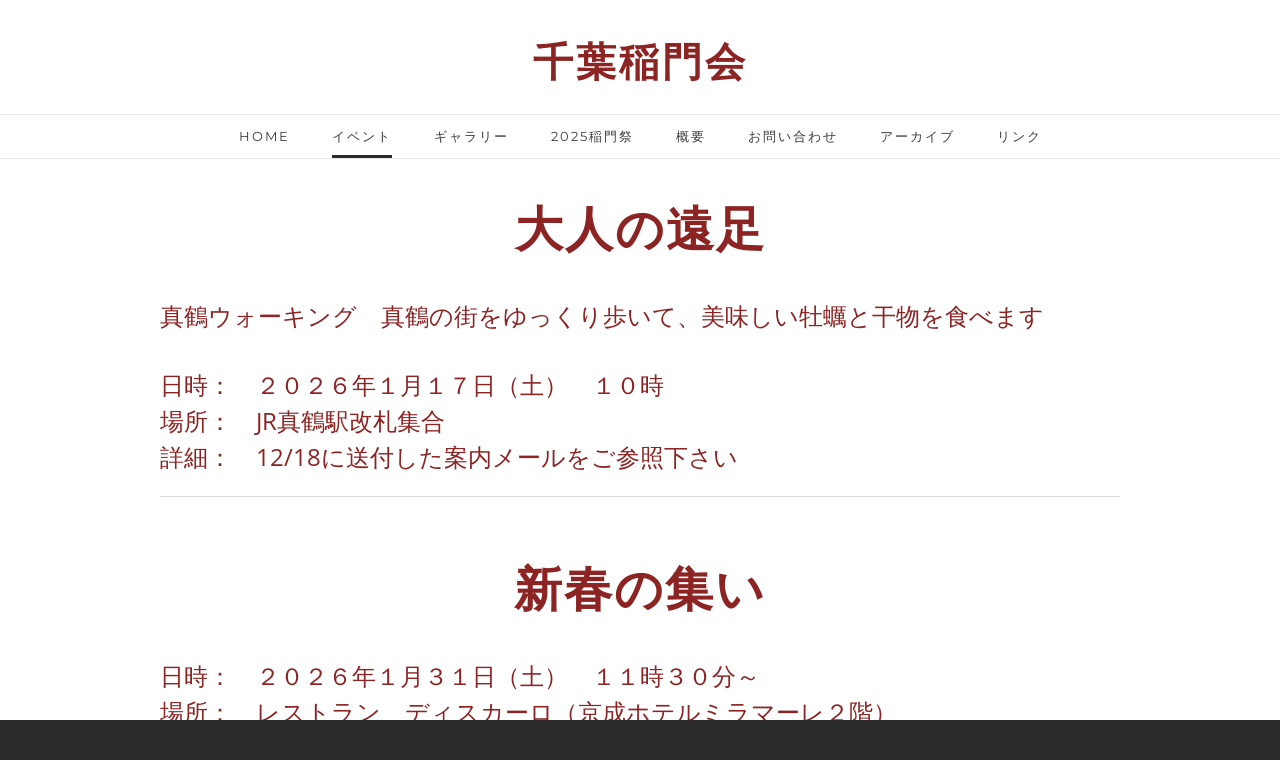

--- FILE ---
content_type: text/html
request_url: http://chiba-waseda.net/12452125051253112488.html
body_size: 113930
content:
<!DOCTYPE html>
<html lang="en">
	<head><script src="/gdpr/gdprscript.js?buildTime=1766441351&hasRemindMe=true&stealth=false"></script>
		<title>&#21315;&#33865;&#31282;&#38272;&#20250;&#12452;&#12505;&#12531;&#12488; - &#21315;&#33865;&#31282;&#38272;&#20250;</title><meta property="og:site_name" content="&#21315;&#33865;&#31282;&#38272;&#20250;" />
<meta property="og:title" content="&#21315;&#33865;&#31282;&#38272;&#20250;&#12452;&#12505;&#12531;&#12488;" />
<meta property="og:description" content="千葉稲門会イベント" />
<meta property="og:image" content="http://chiba-waseda.net/uploads/1/0/8/0/108037559/595801174_orig.jpg" />
<meta property="og:image" content="http://chiba-waseda.net/uploads/1/0/8/0/108037559/1404463983_3.jpg" />
<meta property="og:image" content="http://chiba-waseda.net/uploads/1/0/8/0/108037559/2025-11-30-2-page-0001_orig.jpg" />
<meta property="og:image" content="http://chiba-waseda.net/uploads/1/0/8/0/108037559/2025-11-30-2-2-page-0001_orig.jpg" />
<meta property="og:url" content="http://chiba-waseda.net/12452125051253112488.html" />

<link rel="icon" type="image/png" href="//www.weebly.com/uploads/reseller/assets/731340414-favicon.ico" />

<meta name="description" content="千葉稲門会イベント" />
<meta name="keywords" content="千葉稲門会,千葉,稲門会,早稲田,waseda,chiba,早大,早稲田大学校友会,千葉県支部, ヤフー, 小澤隆生" />
<meta http-equiv="Content-Type" content="text/html; charset=utf-8"/>
  <meta name="viewport" content="width=device-width, initial-scale=1.0"/>

		
		<link id="wsite-base-style" rel="stylesheet" type="text/css" href="//cdn2.editmysite.com/css/sites.css?buildTime=1766441351" />
<link rel="stylesheet" type="text/css" href="//cdn2.editmysite.com/css/old/fancybox.css?1766441351" />
<link rel="stylesheet" type="text/css" href="//cdn2.editmysite.com/css/social-icons.css?buildtime=1766441351" media="screen,projection" />
<link rel="stylesheet" type="text/css" href="/files/main_style.css?1766984776" title="wsite-theme-css" />
<link href='//cdn2.editmysite.com/fonts/Lato/font.css?2' rel='stylesheet' type='text/css' />
<link href='//cdn2.editmysite.com/fonts/Cookie/font.css?2' rel='stylesheet' type='text/css' />
<link href='//cdn2.editmysite.com/fonts/Roboto/font.css?2' rel='stylesheet' type='text/css' />

<link href='//cdn2.editmysite.com/fonts/Open_Sans/font.css?2' rel='stylesheet' type='text/css' />
<link href='//cdn2.editmysite.com/fonts/Patua_One/font.css?2' rel='stylesheet' type='text/css' />
<link href='//cdn2.editmysite.com/fonts/Raleway/font.css?2' rel='stylesheet' type='text/css' />
<link href='//cdn2.editmysite.com/fonts/Patua_One/font.css?2' rel='stylesheet' type='text/css' />
<link href='//cdn2.editmysite.com/fonts/Montserrat/font.css?2' rel='stylesheet' type='text/css' />
<link href='//cdn2.editmysite.com/fonts/Patua_One/font.css?2' rel='stylesheet' type='text/css' />
<link href='//cdn2.editmysite.com/fonts/Open_Sans/font.css?2' rel='stylesheet' type='text/css' />
<link href='//cdn2.editmysite.com/fonts/Droid_Sans/font.css?2' rel='stylesheet' type='text/css' />
<style type='text/css'>
.wsite-elements.wsite-not-footer:not(.wsite-header-elements) div.paragraph, .wsite-elements.wsite-not-footer:not(.wsite-header-elements) p, .wsite-elements.wsite-not-footer:not(.wsite-header-elements) .product-block .product-title, .wsite-elements.wsite-not-footer:not(.wsite-header-elements) .product-description, .wsite-elements.wsite-not-footer:not(.wsite-header-elements) .wsite-form-field label, .wsite-elements.wsite-not-footer:not(.wsite-header-elements) .wsite-form-field label, #wsite-content div.paragraph, #wsite-content p, #wsite-content .product-block .product-title, #wsite-content .product-description, #wsite-content .wsite-form-field label, #wsite-content .wsite-form-field label, .blog-sidebar div.paragraph, .blog-sidebar p, .blog-sidebar .wsite-form-field label, .blog-sidebar .wsite-form-field label {font-family:"Open Sans" !important;font-weight:400 !important;letter-spacing: 0px !important;}
#wsite-content div.paragraph, #wsite-content p, #wsite-content .product-block .product-title, #wsite-content .product-description, #wsite-content .wsite-form-field label, #wsite-content .wsite-form-field label, .blog-sidebar div.paragraph, .blog-sidebar p, .blog-sidebar .wsite-form-field label, .blog-sidebar .wsite-form-field label {}
.wsite-elements.wsite-footer div.paragraph, .wsite-elements.wsite-footer p, .wsite-elements.wsite-footer .product-block .product-title, .wsite-elements.wsite-footer .product-description, .wsite-elements.wsite-footer .wsite-form-field label, .wsite-elements.wsite-footer .wsite-form-field label{letter-spacing: 1px !important;}
.wsite-elements.wsite-not-footer:not(.wsite-header-elements) h2, .wsite-elements.wsite-not-footer:not(.wsite-header-elements) .product-long .product-title, .wsite-elements.wsite-not-footer:not(.wsite-header-elements) .product-large .product-title, .wsite-elements.wsite-not-footer:not(.wsite-header-elements) .product-small .product-title, #wsite-content h2, #wsite-content .product-long .product-title, #wsite-content .product-large .product-title, #wsite-content .product-small .product-title, .blog-sidebar h2 {font-family:"Patua One" !important;text-transform:  uppercase !important;letter-spacing: 2px !important;}
#wsite-content h2, #wsite-content .product-long .product-title, #wsite-content .product-large .product-title, #wsite-content .product-small .product-title, .blog-sidebar h2 {color:#080a0c !important;}
.wsite-elements.wsite-footer h2, .wsite-elements.wsite-footer .product-long .product-title, .wsite-elements.wsite-footer .product-large .product-title, .wsite-elements.wsite-footer .product-small .product-title{font-family:"Raleway" !important;font-weight:700 !important;text-transform:  uppercase !important;letter-spacing: 2px !important;}
#wsite-title {font-family:"Patua One" !important;color:#8d2424 !important;font-weight: bold !important;text-transform:  uppercase !important;letter-spacing: 3px !important;}
.wsite-menu-default a {font-family:"Montserrat" !important;font-weight:400 !important;letter-spacing: 2px !important;}
.wsite-menu a {}
.wsite-image div, .wsite-caption {}
.galleryCaptionInnerText {}
.fancybox-title {}
.wslide-caption-text {}
.wsite-phone {}
.wsite-headline,.wsite-header-section .wsite-content-title {font-family:"Patua One" !important;letter-spacing: 5px !important;}
.wsite-headline-paragraph,.wsite-header-section .paragraph {font-family:"Open Sans" !important;}
.wsite-button-inner {font-family:"Droid Sans" !important;letter-spacing: 1px !important;}
.wsite-not-footer blockquote {}
.wsite-footer blockquote {}
.blog-header h2 a {}
#wsite-content h2.wsite-product-title {}
.wsite-product .wsite-product-price a {}
.wsite-button-small .wsite-button-inner {font-size:12px !important;}
@media screen and (min-width: 767px) {.wsite-elements.wsite-not-footer:not(.wsite-header-elements) div.paragraph, .wsite-elements.wsite-not-footer:not(.wsite-header-elements) p, .wsite-elements.wsite-not-footer:not(.wsite-header-elements) .product-block .product-title, .wsite-elements.wsite-not-footer:not(.wsite-header-elements) .product-description, .wsite-elements.wsite-not-footer:not(.wsite-header-elements) .wsite-form-field label, .wsite-elements.wsite-not-footer:not(.wsite-header-elements) .wsite-form-field label, #wsite-content div.paragraph, #wsite-content p, #wsite-content .product-block .product-title, #wsite-content .product-description, #wsite-content .wsite-form-field label, #wsite-content .wsite-form-field label, .blog-sidebar div.paragraph, .blog-sidebar p, .blog-sidebar .wsite-form-field label, .blog-sidebar .wsite-form-field label {font-size:17px !important;line-height:33px !important;}
#wsite-content div.paragraph, #wsite-content p, #wsite-content .product-block .product-title, #wsite-content .product-description, #wsite-content .wsite-form-field label, #wsite-content .wsite-form-field label, .blog-sidebar div.paragraph, .blog-sidebar p, .blog-sidebar .wsite-form-field label, .blog-sidebar .wsite-form-field label {}
.wsite-elements.wsite-footer div.paragraph, .wsite-elements.wsite-footer p, .wsite-elements.wsite-footer .product-block .product-title, .wsite-elements.wsite-footer .product-description, .wsite-elements.wsite-footer .wsite-form-field label, .wsite-elements.wsite-footer .wsite-form-field label{}
.wsite-elements.wsite-not-footer:not(.wsite-header-elements) h2, .wsite-elements.wsite-not-footer:not(.wsite-header-elements) .product-long .product-title, .wsite-elements.wsite-not-footer:not(.wsite-header-elements) .product-large .product-title, .wsite-elements.wsite-not-footer:not(.wsite-header-elements) .product-small .product-title, #wsite-content h2, #wsite-content .product-long .product-title, #wsite-content .product-large .product-title, #wsite-content .product-small .product-title, .blog-sidebar h2 {font-size:35px !important;line-height:44px !important;}
#wsite-content h2, #wsite-content .product-long .product-title, #wsite-content .product-large .product-title, #wsite-content .product-small .product-title, .blog-sidebar h2 {}
.wsite-elements.wsite-footer h2, .wsite-elements.wsite-footer .product-long .product-title, .wsite-elements.wsite-footer .product-large .product-title, .wsite-elements.wsite-footer .product-small .product-title{}
#wsite-title {font-size:40px !important;}
.wsite-menu-default a {font-size:13px !important;}
.wsite-menu a {}
.wsite-image div, .wsite-caption {}
.galleryCaptionInnerText {}
.fancybox-title {}
.wslide-caption-text {}
.wsite-phone {}
.wsite-headline,.wsite-header-section .wsite-content-title {font-size:55px !important;}
.wsite-headline-paragraph,.wsite-header-section .paragraph {}
.wsite-button-inner {}
.wsite-not-footer blockquote {}
.wsite-footer blockquote {}
.blog-header h2 a {}
#wsite-content h2.wsite-product-title {}
.wsite-product .wsite-product-price a {}
}</style>
<style>
.wsite-background {background-image: url("/uploads/1/0/8/0/108037559/background-images/1404200096.jpeg") !important;background-repeat: no-repeat !important;background-position: 25.00% 17.21% !important;background-size: 100% !important;background-color: transparent !important;}
body.wsite-background {background-attachment: fixed !important;}.wsite-background.wsite-custom-background{ background-size: cover !important}
</style><style type='text/css'>#wsite-com-product-images .wsite-imageaspectratio-image-height, .wsite-com-category-product-image-height.wsite-imageaspectratio-image-height, .wsite-product .wsite-imageaspectratio-image-height, .wsite-com-category-product-featured-image-height.wsite-imageaspectratio-image-height { margin-bottom: 75% !important } .wsite-com-category-product-group .wsite-com-column { width: 33.33% !important } .wsite-com-category-product-featured-group .wsite-com-column { width: 25.00% !important } .wsite-com-category-subcategory-group .wsite-com-column { width: 33.33% !important } </style>
		<script>
var STATIC_BASE = '//cdn1.editmysite.com/';
var ASSETS_BASE = '//cdn2.editmysite.com/';
var STYLE_PREFIX = 'wsite';
</script>
<script src='https://cdn2.editmysite.com/js/jquery-1.8.3.min.js'></script>

<script type="text/javascript" src="//cdn2.editmysite.com/js/lang/en/stl.js?buildTime=1766441351&"></script>
<script src="//cdn2.editmysite.com/js/site/main.js?buildTime=1766441351"></script><script type="text/javascript">
		function initCustomerAccountsModels() {
					(function(){_W.setup_rpc({"url":"\/ajax\/api\/JsonRPC\/CustomerAccounts\/","actions":{"CustomerAccounts":[{"name":"login","len":2,"multiple":false,"standalone":false},{"name":"logout","len":0,"multiple":false,"standalone":false},{"name":"getSessionDetails","len":0,"multiple":false,"standalone":false},{"name":"getAccountDetails","len":0,"multiple":false,"standalone":false},{"name":"getOrders","len":0,"multiple":false,"standalone":false},{"name":"register","len":4,"multiple":false,"standalone":false},{"name":"emailExists","len":1,"multiple":false,"standalone":false},{"name":"passwordReset","len":1,"multiple":false,"standalone":false},{"name":"passwordUpdate","len":3,"multiple":false,"standalone":false},{"name":"validateSession","len":1,"multiple":false,"standalone":false}]},"namespace":"_W.CustomerAccounts.RPC"});
_W.setup_model_rpc({"rpc_namespace":"_W.CustomerAccounts.RPC","model_namespace":"_W.CustomerAccounts.BackboneModelData","collection_namespace":"_W.CustomerAccounts.BackboneCollectionData","bootstrap_namespace":"_W.CustomerAccounts.BackboneBootstrap","models":{"CustomerAccounts":{"_class":"CustomerAccounts.Model.CustomerAccounts","defaults":null,"validation":null,"types":null,"idAttribute":null,"keydefs":null}},"collections":{"CustomerAccounts":{"_class":"CustomerAccounts.Collection.CustomerAccounts"}},"bootstrap":[]});
})();
		}
		if(document.createEvent && document.addEventListener) {
			var initEvt = document.createEvent('Event');
			initEvt.initEvent('customerAccountsModelsInitialized', true, false);
			document.dispatchEvent(initEvt);
		} else if(document.documentElement.initCustomerAccountsModels === 0){
			document.documentElement.initCustomerAccountsModels++
		}
		</script>
		<script type="text/javascript"> _W = _W || {}; _W.securePrefix='api.weeblycloud.com'; </script><script>_W = _W || {};
			_W.customerLocale = "en_US";
			_W.storeName = null;
			_W.isCheckoutReskin = false;
			_W.storeCountry = "JP";
			_W.storeCurrency = "JPY";
			_W.storeEuPrivacyPolicyUrl = "";
			com_currentSite = "273262268701996072";
			com_userID = "108037559";</script><script type="text/javascript">
								_W = _W || {};
								_W.Commerce = _W.Commerce || {};
								_W.Commerce.hasCart = false;
							</script><script> base_context='Site'; base_name='_W'; ASSETS_BASE='cdn2.editmysite.com'; buildTime='1766441351'</script>

<script>function initCommerceModels() { (function(){_W.setup_rpc({"url":"\/ajax\/api\/JsonRPC\/Commerce\/","actions":{"ABTest":[{"name":"getTestsForVisitor","len":0,"multiple":false,"standalone":false},{"name":"segment","len":1,"multiple":false,"standalone":false}],"AuthorizedPayments":[{"name":"authorize","len":2,"multiple":false,"standalone":false}],"Category":[{"name":"generateProductList","len":3,"multiple":false,"standalone":false},{"name":"generateMobileProductList","len":2,"multiple":false,"standalone":false},{"name":"create","len":1,"multiple":false,"standalone":false},{"name":"readOne","len":1,"multiple":false,"standalone":false},{"name":"readMany","len":1,"multiple":false,"standalone":false},{"name":"update","len":1,"multiple":false,"standalone":false},{"name":"patch","len":1,"multiple":false,"standalone":false},{"name":"destroy","len":1,"multiple":false,"standalone":false}],"Checkout":[{"name":"getOrderAvailabilityAndLocations","len":0,"multiple":false,"standalone":false},{"name":"getOrderByToken","len":1,"multiple":false,"standalone":false},{"name":"getMiniCart","len":0,"multiple":false,"standalone":false},{"name":"getCheckoutUrl","len":0,"multiple":false,"standalone":false},{"name":"initializeCheckoutSession","len":0,"multiple":false,"standalone":false},{"name":"getPayPalNotifyUrl","len":0,"multiple":false,"standalone":false},{"name":"getAuthorizeNetFingerprint","len":0,"multiple":false,"standalone":false},{"name":"getPayPalEcoUrl","len":0,"multiple":false,"standalone":false},{"name":"processPayPalCheckoutDetails","len":0,"multiple":false,"standalone":false},{"name":"getCurrentOrder","len":0,"multiple":false,"standalone":false},{"name":"getPrimaryOrder","len":0,"multiple":false,"standalone":false},{"name":"resetCart","len":0,"multiple":false,"standalone":false},{"name":"getSquareStoreConfig","len":0,"multiple":false,"standalone":false},{"name":"logErrorOnValidOrderCase","len":1,"multiple":false,"standalone":false},{"name":"getShoppingCart","len":0,"multiple":false,"standalone":false},{"name":"addItemToCart","len":2,"multiple":false,"standalone":false},{"name":"addItem","len":3,"multiple":false,"standalone":false},{"name":"getInventory","len":1,"multiple":false,"standalone":false},{"name":"updateItemQuantity","len":3,"multiple":false,"standalone":false},{"name":"updateItemQuantityV2","len":2,"multiple":false,"standalone":false},{"name":"hasCouponsAvailable","len":0,"multiple":false,"standalone":false},{"name":"applyCoupon","len":1,"multiple":false,"standalone":false},{"name":"addReward","len":1,"multiple":false,"standalone":false},{"name":"removeReward","len":1,"multiple":false,"standalone":false},{"name":"removeCoupon","len":1,"multiple":false,"standalone":false},{"name":"isShippable","len":1,"multiple":false,"standalone":false},{"name":"checkCart","len":2,"multiple":false,"standalone":false},{"name":"generateProductList","len":3,"multiple":false,"standalone":false},{"name":"shouldSeePaymentRequestAPI","len":0,"multiple":false,"standalone":false},{"name":"shouldSeeApplePay","len":0,"multiple":false,"standalone":false},{"name":"addTipAmount","len":1,"multiple":false,"standalone":false},{"name":"toggleTextAlert","len":1,"multiple":false,"standalone":false},{"name":"toggleTextAlertForSquareOrder","len":1,"multiple":false,"standalone":false},{"name":"addTipPercentage","len":1,"multiple":false,"standalone":false},{"name":"placeAndCreateNewChildOrder","len":0,"multiple":false,"standalone":false}],"CustomerAddress":[{"name":"create","len":1,"multiple":false,"standalone":false},{"name":"readOne","len":1,"multiple":false,"standalone":false},{"name":"readMany","len":1,"multiple":false,"standalone":false},{"name":"update","len":1,"multiple":false,"standalone":false},{"name":"patch","len":1,"multiple":false,"standalone":false},{"name":"destroy","len":1,"multiple":false,"standalone":false}],"Customer":[{"name":"create","len":1,"multiple":false,"standalone":false},{"name":"readOne","len":1,"multiple":false,"standalone":false},{"name":"readMany","len":1,"multiple":false,"standalone":false},{"name":"update","len":1,"multiple":false,"standalone":false},{"name":"patch","len":1,"multiple":false,"standalone":false},{"name":"destroy","len":1,"multiple":false,"standalone":false}],"Log":[{"name":"notice","len":2,"multiple":false,"standalone":false},{"name":"error","len":2,"multiple":false,"standalone":false}],"OrderBilling":[{"name":"create","len":1,"multiple":false,"standalone":false},{"name":"readOne","len":1,"multiple":false,"standalone":false},{"name":"readMany","len":1,"multiple":false,"standalone":false},{"name":"update","len":1,"multiple":false,"standalone":false},{"name":"patch","len":1,"multiple":false,"standalone":false},{"name":"destroy","len":1,"multiple":false,"standalone":false}],"OrderFulfillment":[{"name":"setFulfillment","len":1,"multiple":false,"standalone":false},{"name":"create","len":1,"multiple":false,"standalone":false},{"name":"readOne","len":1,"multiple":false,"standalone":false},{"name":"readMany","len":1,"multiple":false,"standalone":false},{"name":"update","len":1,"multiple":false,"standalone":false},{"name":"patch","len":1,"multiple":false,"standalone":false},{"name":"destroy","len":1,"multiple":false,"standalone":false}],"OrderItem":[{"name":"updateQuantity","len":1,"multiple":false,"standalone":false},{"name":"create","len":1,"multiple":false,"standalone":false},{"name":"readOne","len":1,"multiple":false,"standalone":false},{"name":"readMany","len":1,"multiple":false,"standalone":false},{"name":"update","len":1,"multiple":false,"standalone":false},{"name":"patch","len":1,"multiple":false,"standalone":false},{"name":"destroy","len":1,"multiple":false,"standalone":false}],"Order":[{"name":"getHash","len":0,"multiple":false,"standalone":false},{"name":"fetchCorrectedCart","len":0,"multiple":false,"standalone":false},{"name":"updateOrderWithLatestDeliveryTime","len":1,"multiple":false,"standalone":false},{"name":"updatePickupTime","len":3,"multiple":false,"standalone":false},{"name":"updateDeliveryTime","len":6,"multiple":false,"standalone":false},{"name":"updatePaymentMethod","len":1,"multiple":false,"standalone":false},{"name":"updateShippingMethod","len":1,"multiple":false,"standalone":false},{"name":"updateOrderBilling","len":1,"multiple":false,"standalone":false},{"name":"updateOrderNotes","len":0,"multiple":false,"standalone":false},{"name":"updateDeliveryDetails","len":1,"multiple":false,"standalone":false},{"name":"updateCustomer","len":2,"multiple":false,"standalone":false},{"name":"addGiftCard","len":1,"multiple":false,"standalone":false},{"name":"removeGiftCard","len":1,"multiple":false,"standalone":false},{"name":"attachLoyaltyAccountId","len":1,"multiple":false,"standalone":false},{"name":"updateUseTimeBasedCategory","len":1,"multiple":false,"standalone":false},{"name":"checkout","len":3,"multiple":false,"standalone":true},{"name":"create","len":1,"multiple":false,"standalone":false},{"name":"readOne","len":1,"multiple":false,"standalone":false},{"name":"readMany","len":1,"multiple":false,"standalone":false},{"name":"update","len":1,"multiple":false,"standalone":false},{"name":"patch","len":1,"multiple":false,"standalone":false},{"name":"destroy","len":1,"multiple":false,"standalone":false}],"OrderShipment":[{"name":"create","len":1,"multiple":false,"standalone":false},{"name":"readOne","len":1,"multiple":false,"standalone":false},{"name":"readMany","len":1,"multiple":false,"standalone":false},{"name":"update","len":1,"multiple":false,"standalone":false},{"name":"patch","len":1,"multiple":false,"standalone":false},{"name":"destroy","len":1,"multiple":false,"standalone":false}],"Product":[{"name":"isInStock","len":2,"multiple":false,"standalone":false},{"name":"readFullText","len":1,"multiple":false,"standalone":false},{"name":"create","len":1,"multiple":false,"standalone":false},{"name":"readOne","len":1,"multiple":false,"standalone":false},{"name":"readMany","len":1,"multiple":false,"standalone":false},{"name":"update","len":1,"multiple":false,"standalone":false},{"name":"patch","len":1,"multiple":false,"standalone":false},{"name":"destroy","len":1,"multiple":false,"standalone":false}],"ShippingRate":[{"name":"create","len":1,"multiple":false,"standalone":false},{"name":"readOne","len":1,"multiple":false,"standalone":false},{"name":"readMany","len":1,"multiple":false,"standalone":false},{"name":"update","len":1,"multiple":false,"standalone":false},{"name":"patch","len":1,"multiple":false,"standalone":false},{"name":"destroy","len":1,"multiple":false,"standalone":false}],"StoredPayment":[{"name":"createPaymentMethodForPayLink","len":5,"multiple":false,"standalone":false}]},"namespace":"_W.Commerce.RPC"});
_W.setup_model_rpc({"rpc_namespace":"_W.Commerce.RPC","model_namespace":"_W.Commerce.BackboneModelData","collection_namespace":"_W.Commerce.BackboneCollectionData","bootstrap_namespace":"_W.Commerce.BackboneBootstrap","models":{"ABTest":{"_class":"Commerce.Model.ABTest","defaults":null,"validation":null,"types":null,"idAttribute":null,"keydefs":null},"AuthorizedPayments":{"_class":"Commerce.Model.AuthorizedPayments","defaults":null,"validation":null,"types":null,"idAttribute":null,"keydefs":null},"Category":{"_class":"Commerce.Model.Category","defaults":{"shown_in_storefront":false,"site_link":null,"product_count":null,"published":true,"name":"","page_layout":"no-header","page_title":null,"page_description":null,"show_featured_products":true,"show_sub_categories":true,"children_collapsed":false,"hide_from_parent":false,"parent_category_id":null,"category_order":null,"square_category_id":null,"image_order":null,"permalink":null,"product_ids":null,"preferred_order_product_ids":null,"coupon_ids":null,"is_user_defined":"true","og_title":null,"og_description":null,"is_custom_times":false,"uuid":null,"owner_id":"","site_id":"","created_date":0,"updated_date":0},"validation":{"shown_in_storefront":null,"site_link":null,"product_count":null,"site_category_id":null,"published":null,"name":{"required":true},"page_layout":null,"page_title":null,"page_description":null,"show_featured_products":null,"show_sub_categories":null,"children_collapsed":null,"hide_from_parent":null,"parent_category_id":null,"category_order":null,"square_category_id":null,"image_order":null,"permalink":{"pattern":"^[\\w\\\/.-]*$","required":false},"product_ids":null,"preferred_order_product_ids":null,"coupon_ids":null,"is_user_defined":null,"og_title":null,"og_description":null,"is_custom_times":null,"uuid":null,"owner_id":{"required":true},"site_id":{"required":true},"created_date":null,"updated_date":null},"types":{"shown_in_storefront":"boolean","site_link":"string","product_count":null,"site_category_id":"string","published":"boolean","name":"string","page_layout":"string","page_title":"string","page_description":"string","show_featured_products":"boolean","show_sub_categories":"boolean","children_collapsed":"boolean","hide_from_parent":"boolean","parent_category_id":null,"category_order":"integer","square_category_id":"string","image_order":"json","permalink":"string","product_ids":"json","preferred_order_product_ids":"json","coupon_ids":"json","is_user_defined":"boolean","og_title":"string","og_description":"string","is_custom_times":"boolean","uuid":null,"owner_id":"string","site_id":"string","created_date":"int","updated_date":"int"},"idAttribute":"site_category_id","keydefs":{"PRIMARY":["owner_id","site_id","site_category_id"],"uuid_index":["id"],"updated_at":["updated_date"],"import_batch_id":["owner_id","site_id","import_batch_id"]},"relations":[{"type":"HasMany","key":"images","foreignKey":["owner_id","site_id","site_category_id"],"parse":true,"relatedModel":"CategoryImage","reverseRelation":{"key":null,"includeInJSON":false}}]},"Checkout":{"_class":"Commerce.Model.Checkout","defaults":null,"validation":null,"types":null,"idAttribute":null,"keydefs":null},"CustomerAddress":{"_class":"Commerce.Model.CustomerAddress","defaults":{"site_customer_id":null,"label":"","is_copy":false,"name_first":null,"name_last":null,"business_name":"","street":"","street2":null,"postal_code":"","city":"","region":"","country":"","phone_country_code":"","phone_country_code_abbreviation":null,"phone":null,"changedAddressComponents":null,"latitude":null,"longitude":null,"full_buyer_location_info":null,"uuid":null,"owner_id":"","site_id":"","created_date":0,"updated_date":0},"validation":{"site_customer_id":null,"site_customer_address_id":null,"label":{"required":true},"is_copy":null,"name_first":null,"name_last":null,"business_name":null,"street":null,"street2":null,"postal_code":null,"city":null,"region":null,"country":null,"phone_country_code":null,"phone_country_code_abbreviation":null,"phone":null,"changedAddressComponents":null,"latitude":null,"longitude":null,"full_buyer_location_info":null,"uuid":null,"owner_id":{"required":true},"site_id":{"required":true},"created_date":null,"updated_date":null},"types":{"site_customer_id":"string","site_customer_address_id":"int","label":"string","is_copy":null,"name_first":"string","name_last":"string","business_name":"string","street":"string","street2":"string","postal_code":"string","city":"string","region":"string","country":"string","phone_country_code":"string","phone_country_code_abbreviation":"string","phone":"string","changedAddressComponents":"json","latitude":"float","longitude":"float","full_buyer_location_info":"json","uuid":null,"owner_id":"string","site_id":"string","created_date":"int","updated_date":"int"},"idAttribute":"site_customer_address_id","keydefs":{"PRIMARY":["owner_id","site_id","site_customer_id","site_customer_address_id"],"uuid_index":["id"],"address":["owner_id","site_id","deleted","country","region","city"],"address_name":["owner_id","site_id","deleted","label"]}},"Customer":{"_class":"Commerce.Model.Customer","defaults":{"name_prefix":null,"name_first":null,"name_last":null,"name_suffix":null,"email":null,"business_name":null,"home_phone":null,"work_phone":null,"pickup_phone":null,"is_marketing_updates_subscribed":null,"square_customer_id":null,"uuid":null,"owner_id":"","site_id":"","created_date":0,"updated_date":0},"validation":{"site_customer_id":null,"name_prefix":null,"name_first":null,"name_last":null,"name_suffix":null,"email":{"email":null,"required":false},"business_name":null,"home_phone":{"minlength":"7","required":false},"work_phone":{"minlength":"7","required":true},"pickup_phone":{"minlength":"7","required":true},"is_marketing_updates_subscribed":null,"square_customer_id":null,"uuid":null,"owner_id":{"required":true},"site_id":{"required":true},"created_date":null,"updated_date":null},"types":{"site_customer_id":"string","name_prefix":"string","name_first":"string","name_last":"string","name_suffix":"string","email":"string","business_name":"string","home_phone":"string","work_phone":"string","pickup_phone":"string","is_marketing_updates_subscribed":"boolean","square_customer_id":"string","uuid":null,"owner_id":"string","site_id":"string","created_date":"int","updated_date":"int"},"idAttribute":"site_customer_id","keydefs":{"PRIMARY":["owner_id","site_id","site_customer_id"],"uuid_index":["id"],"lastname":["deleted","site_id","name_last"],"email":["deleted","site_id","email"],"business":["deleted","site_id","business_name"],"idx_owner_site_account":["owner_id","site_id","site_account_id"]},"relations":[{"type":"HasMany","key":"addresses","foreignKey":["owner_id","site_id","site_customer_id"],"parse":true,"relatedModel":"CustomerAddress","reverseRelation":{"key":"customer","includeInJSON":false}},{"type":"HasMany","key":"orders","foreignKey":["owner_id","site_id","site_customer_id"],"parse":true,"relatedModel":"Order","reverseRelation":{"key":"original_customer","includeInJSON":false}}]},"Log":{"_class":"Commerce.Model.Log","defaults":null,"validation":null,"types":null,"idAttribute":null,"keydefs":null},"OrderBilling":{"_class":"Commerce.Model.OrderBilling","defaults":{"refundable_amount":null,"site_order_id":null,"is_pending_capture":0,"gateway":"","site_payment_gateway_id":null,"site_customer_id":"","site_customer_address_id":null,"full_name":null,"email":null,"phone":null,"business_name":null,"street":null,"street2":null,"city":null,"region":null,"updated_date":0,"country":null,"postal_code":null,"uuid":null,"owner_id":"","site_id":"","created_date":0},"validation":{"refundable_amount":null,"site_order_id":null,"is_pending_capture":null,"site_order_billing_id":null,"gateway":{"required":true},"site_payment_gateway_id":null,"site_customer_id":{"required":true},"site_customer_address_id":null,"full_name":null,"email":null,"phone":null,"business_name":null,"street":null,"street2":null,"city":null,"region":null,"updated_date":null,"country":null,"postal_code":null,"uuid":null,"owner_id":{"required":true},"site_id":{"required":true},"created_date":null},"types":{"refundable_amount":"int","site_order_id":"string","is_pending_capture":"int","site_order_billing_id":"int","gateway":"string","site_payment_gateway_id":"string","site_customer_id":"string","site_customer_address_id":"int","full_name":"string","email":"string","phone":"string","business_name":"string","street":"string","street2":"string","city":"string","region":"string","updated_date":"int","country":"string","postal_code":"string","uuid":null,"owner_id":"string","site_id":"string","created_date":"int"},"idAttribute":"site_order_billing_id","keydefs":{"PRIMARY":["owner_id","site_id","site_order_id","site_order_billing_id"],"uuid_index":["id"],"is_pending_capture_index":["is_pending_capture","created_date"]},"relations":[{"type":"HasMany","key":"transactions","foreignKey":["owner_id","site_id","site_order_id","site_order_billing_id"],"parse":true,"relatedModel":"OrderBillingTransaction","reverseRelation":{"key":null,"includeInJSON":false}}]},"OrderFulfillment":{"_class":"Commerce.Model.OrderFulfillment","defaults":null,"validation":null,"types":null,"idAttribute":null,"keydefs":null},"OrderItem":{"_class":"Commerce.Model.OrderItem","defaults":{"current_price":null,"discounted_price":null,"product_url":null,"full_product_url":null,"image_info":null,"track_inventory":null,"sku_uuid":null,"site_order_id":null,"site_product_id":"","site_product_sku_id":0,"name":"","short_description":null,"taxable":null,"quantity":1,"paid":0,"prepared":"0","completed":0,"refunded":0,"cancelled":0,"product_type":null,"download_limit_type":null,"download_units_remaining":null,"hide_quantity_selector":false,"measurement_unit_abbreviation":null,"fulfillment_options":null,"product_type_details":null,"is_preordered":null,"preordering_window":null,"buyer_controlled_price":null,"has_buyer_controlled_price":null,"reward_group_id":null,"related_child_items":null,"is_alcoholic":false,"price":null,"sale_price":null,"total_price":0,"modifiers_price":null,"total_modifiers_price":null,"weight":null,"weight_unit":"lb","sku":null,"options":null,"is_order_again":null,"returned":null,"discounts":null,"issued_gift_cards":null,"uuid":null,"owner_id":"","site_id":"","created_date":0,"updated_date":0},"validation":{"current_price":null,"discounted_price":null,"product_url":null,"full_product_url":null,"image_info":null,"track_inventory":null,"sku_uuid":null,"site_order_id":null,"site_order_item_id":null,"site_product_id":{"required":true},"site_product_sku_id":{"required":true},"name":null,"short_description":null,"taxable":null,"quantity":null,"paid":null,"prepared":null,"completed":null,"refunded":null,"cancelled":null,"product_type":null,"download_limit_type":null,"download_units_remaining":null,"hide_quantity_selector":null,"measurement_unit_abbreviation":null,"fulfillment_options":null,"product_type_details":null,"is_preordered":null,"preordering_window":null,"buyer_controlled_price":{"min":"0","required":false},"has_buyer_controlled_price":null,"reward_group_id":null,"related_child_items":null,"is_alcoholic":null,"price":null,"sale_price":null,"total_price":null,"modifiers_price":null,"total_modifiers_price":null,"weight":null,"weight_unit":null,"sku":null,"options":null,"is_order_again":null,"returned":null,"discounts":null,"issued_gift_cards":null,"uuid":null,"owner_id":{"required":true},"site_id":{"required":true},"created_date":null,"updated_date":null},"types":{"current_price":"decimal","discounted_price":"decimal","product_url":"string","full_product_url":"string","image_info":"string","track_inventory":"boolean","sku_uuid":"string","site_order_id":"string","site_order_item_id":"string","site_product_id":"string","site_product_sku_id":"int","name":"string","short_description":"mediumtext","taxable":"int","quantity":"int","paid":"int","prepared":"string","completed":"int","refunded":"int","cancelled":"int","product_type":"string","download_limit_type":"string","download_units_remaining":"int","hide_quantity_selector":"boolean","measurement_unit_abbreviation":"array","fulfillment_options":"array","product_type_details":"array","is_preordered":"boolean","preordering_window":"array","buyer_controlled_price":"float","has_buyer_controlled_price":"boolean","reward_group_id":"string","related_child_items":"array","is_alcoholic":"boolean","price":"decimal","sale_price":"decimal","total_price":"decimal","modifiers_price":"decimal","total_modifiers_price":"decimal","weight":"decimal","weight_unit":"string","sku":"string","options":"json","is_order_again":"boolean","returned":"int","discounts":"json","issued_gift_cards":"json","uuid":null,"owner_id":"string","site_id":"string","created_date":"int","updated_date":"int"},"idAttribute":"site_order_item_id","keydefs":{"PRIMARY":["owner_id","site_id","site_order_id","site_order_item_id"],"uuid_index":["id"],"owner_site_product":["owner_id","site_id","site_product_id"],"owner_site_type_created":["owner_id","site_id","product_type","created_date"]},"relations":[{"type":"HasMany","key":"shipment_items","foreignKey":["owner_id","site_id","site_order_id","site_order_id"],"parse":true,"relatedModel":"OrderShipmentToItem","reverseRelation":{"key":null,"includeInJSON":false}},{"type":"HasMany","key":"order_item_file","foreignKey":["owner_id","site_id","site_order_id","site_order_item_id"],"parse":true,"relatedModel":"OrderItemFile","reverseRelation":{"key":null,"includeInJSON":false}},{"type":"HasMany","key":"original_product_sku_file","foreignKey":["owner_id","site_id","site_product_id","site_product_sku_id"],"parse":true,"relatedModel":"ProductSkuFile","reverseRelation":{"key":null,"includeInJSON":false}},{"type":"HasMany","key":"square_discounts","foreignKey":["owner_id","site_id","site_order_id","site_order_item_id"],"parse":true,"relatedModel":"OrderItemDiscount","reverseRelation":{"key":null,"includeInJSON":false}},{"type":"HasMany","key":"modifier_selections","foreignKey":["owner_id","site_id","site_order_id","site_order_item_id"],"parse":true,"relatedModel":"OrderItemModifierSelection","reverseRelation":{"key":null,"includeInJSON":false}}]},"Order":{"_class":"Commerce.Model.Order","defaults":{"order_display_status":null,"order_display_type":null,"order_available_actions_list":null,"order_fulfillment_options":null,"order_fulfillment":null,"is_prepared_enabled":null,"has_preordering_items":null,"has_items_using_fulfillment_preferences":null,"has_location_using_fulfillment_preferences":null,"refundable_amount":null,"is_customer_address_required":null,"is_courier_delivery_enabled":false,"is_otg_in_seat_delivery_enabled":false,"is_group_order":null,"site_customer_id":null,"order_type":"cart","full_name":null,"is_marketing_updates_subscribed":null,"is_eu_user":null,"order_status":"pending","order_currency":"usd","source":"0","source_site_id":"null","is_text_alerts_enabled":false,"order_item_tax_total":null,"order_gift_card_total":null,"order_tax_total":0,"order_tip_total":0,"buyer_entered_tip":false,"auto_calculate_tip_percentage":-1,"auto_calculate_smart_tip":-1,"order_tip_percentage":null,"order_tax_total_subunits":null,"order_balance_due_total":null,"order_balance_due_total_in_subunits":null,"order_tax_rates":null,"include_taxes_in_price":false,"charge_taxes_on_delivery":false,"charge_taxes_on_dine_in":false,"charge_taxes_on_shipping":false,"tax_type":null,"order_shipping_total":0,"order_shipping_taxes_total":0,"order_shipping_subtotal":null,"order_shipping_subtotal_subunits":null,"order_shipping_method":null,"order_subtotal":0,"order_discount_total":null,"order_total":0,"token":null,"paypal_token":null,"paypal_payer_id":null,"refunded_amount":0,"order_paid_date":null,"return_inventory_date":null,"cart_hash":null,"gift_cards":null,"contains_download":null,"contains_service":null,"contains_donation":null,"contains_event":null,"contains_membership":null,"contains_simple_digital":null,"contains_physical":null,"contains_food":null,"contains_giftcard":null,"order_shipment_status":null,"contains_physical_or_similar":null,"order_notes":"","notes_for_buyer":null,"in_seat_delivery_notes":null,"order_transaction_fee":null,"weight":null,"order_shipping_additive_total":0,"default_shipping_profile_total":0,"shipping_additive_rates":null,"unsupported_shipping_additive_rates":null,"has_only_item_level_shipping_items":false,"billing_summary":null,"free_fulfillment_conditions":null,"is_afterpay_order":null,"use_clearpay_brand":null,"selected_payment_method_uuid":null,"payment_method_verification_uuid":null,"loyalty_account_uuid":null,"discounts":null,"pickup_locations":null,"delivery_locations":null,"dine_in_locations":null,"use_square_taxes":null,"store_location_uuid":null,"ordering_site_fulfillment_location":null,"courier_delivery_id":null,"initial_courier_quote_id":null,"courier_quote_id":null,"courier_provider_id":null,"courier_provider_name":null,"courier_provider_support_phone_number":null,"is_courier_default_tip_applied":null,"no_contact_delivery_enabled":false,"order_delivery_fee_total":0,"order_delivery_seller_fee_total":0,"order_courier_delivery_fee_total":0,"order_service_charge_total":0,"order_delivery_restocking_fee_total":0,"ecom_delivery_service_fee_subtotal":0,"ecom_delivery_service_fee_total":0,"ecom_delivery_service_fee_taxes_total":0,"ecom_courier_delivery_service_fee_total":0,"order_delivery_fee_taxes_total":0,"custom_service_charges":null,"time_based_category_enabled":false,"customer_seat_uuid":null,"customer_seat_name":null,"section_time_created":null,"table_time_created":null,"open_order_uuid":null,"has_successful_authorize_billing":null,"has_child_orders":null,"active_child_cart_has_items":null,"parent_order_token":null,"square_marketing_opt_in_type":null,"should_monolith_send_order_email":true,"uuid":null,"owner_id":"","site_id":"","created_date":0,"updated_date":0},"validation":{"order_display_status":null,"order_display_type":null,"order_available_actions_list":null,"order_fulfillment_options":null,"order_fulfillment":null,"is_prepared_enabled":null,"has_preordering_items":null,"has_items_using_fulfillment_preferences":null,"has_location_using_fulfillment_preferences":null,"refundable_amount":null,"is_customer_address_required":null,"is_courier_delivery_enabled":null,"is_otg_in_seat_delivery_enabled":null,"site_order_id":null,"is_group_order":null,"site_customer_id":null,"order_type":{"oneOf":["abandoned","order","cart","wishlist"],"required":false},"full_name":null,"is_marketing_updates_subscribed":null,"is_eu_user":null,"order_status":null,"order_currency":null,"source":null,"source_site_id":null,"is_text_alerts_enabled":null,"order_item_tax_total":null,"order_gift_card_total":null,"order_tax_total":null,"order_tip_total":null,"buyer_entered_tip":null,"auto_calculate_tip_percentage":null,"auto_calculate_smart_tip":null,"order_tip_percentage":null,"order_tax_total_subunits":null,"order_balance_due_total":null,"order_balance_due_total_in_subunits":null,"order_tax_rates":null,"include_taxes_in_price":null,"charge_taxes_on_delivery":null,"charge_taxes_on_dine_in":null,"charge_taxes_on_shipping":null,"tax_type":null,"order_shipping_total":null,"order_shipping_taxes_total":null,"order_shipping_subtotal":null,"order_shipping_subtotal_subunits":null,"order_shipping_method":null,"order_subtotal":null,"order_discount_total":null,"order_total":null,"token":null,"paypal_token":null,"paypal_payer_id":null,"refunded_amount":null,"order_paid_date":null,"return_inventory_date":null,"cart_hash":null,"gift_cards":null,"contains_download":null,"contains_service":null,"contains_donation":null,"contains_event":null,"contains_membership":null,"contains_simple_digital":null,"contains_physical":null,"contains_food":null,"contains_giftcard":null,"order_shipment_status":null,"contains_physical_or_similar":null,"order_notes":{"required":true},"notes_for_buyer":null,"in_seat_delivery_notes":null,"order_transaction_fee":null,"weight":null,"order_shipping_additive_total":null,"default_shipping_profile_total":null,"shipping_additive_rates":null,"unsupported_shipping_additive_rates":null,"has_only_item_level_shipping_items":null,"billing_summary":null,"free_fulfillment_conditions":null,"is_afterpay_order":null,"use_clearpay_brand":null,"selected_payment_method_uuid":null,"payment_method_verification_uuid":null,"loyalty_account_uuid":null,"discounts":null,"pickup_locations":null,"delivery_locations":null,"dine_in_locations":null,"use_square_taxes":null,"store_location_uuid":null,"ordering_site_fulfillment_location":null,"courier_delivery_id":null,"initial_courier_quote_id":null,"courier_quote_id":null,"courier_provider_id":null,"courier_provider_name":null,"courier_provider_support_phone_number":null,"is_courier_default_tip_applied":null,"no_contact_delivery_enabled":null,"order_delivery_fee_total":null,"order_delivery_seller_fee_total":null,"order_courier_delivery_fee_total":null,"order_service_charge_total":null,"order_delivery_restocking_fee_total":null,"ecom_delivery_service_fee_subtotal":null,"ecom_delivery_service_fee_total":null,"ecom_delivery_service_fee_taxes_total":null,"ecom_courier_delivery_service_fee_total":null,"order_delivery_fee_taxes_total":null,"custom_service_charges":null,"time_based_category_enabled":null,"customer_seat_uuid":null,"customer_seat_name":null,"section_time_created":null,"table_time_created":null,"open_order_uuid":null,"has_successful_authorize_billing":null,"has_child_orders":null,"active_child_cart_has_items":null,"parent_order_token":null,"square_marketing_opt_in_type":null,"should_monolith_send_order_email":null,"uuid":null,"owner_id":{"required":true},"site_id":{"required":true},"created_date":null,"updated_date":null},"types":{"order_display_status":"string","order_display_type":"string","order_available_actions_list":"array","order_fulfillment_options":"array","order_fulfillment":"string","is_prepared_enabled":"boolean","has_preordering_items":"boolean","has_items_using_fulfillment_preferences":"boolean","has_location_using_fulfillment_preferences":"boolean","refundable_amount":"decimal","is_customer_address_required":"boolean","is_courier_delivery_enabled":"boolean","is_otg_in_seat_delivery_enabled":"boolean","site_order_id":"string","is_group_order":"boolean","site_customer_id":"string","order_type":"string","full_name":"string","is_marketing_updates_subscribed":null,"is_eu_user":null,"order_status":"string","order_currency":"string","source":"string","source_site_id":"string","is_text_alerts_enabled":"boolean","order_item_tax_total":"decimal","order_gift_card_total":"decimal","order_tax_total":"decimal","order_tip_total":"decimal","buyer_entered_tip":"boolean","auto_calculate_tip_percentage":"int","auto_calculate_smart_tip":"decimal","order_tip_percentage":"int","order_tax_total_subunits":"int","order_balance_due_total":"decimal","order_balance_due_total_in_subunits":"int","order_tax_rates":"json","include_taxes_in_price":"boolean","charge_taxes_on_delivery":"boolean","charge_taxes_on_dine_in":"boolean","charge_taxes_on_shipping":"boolean","tax_type":"string","order_shipping_total":"decimal","order_shipping_taxes_total":"decimal","order_shipping_subtotal":"decimal","order_shipping_subtotal_subunits":"int","order_shipping_method":"string","order_subtotal":"decimal","order_discount_total":"decimal","order_total":"decimal","token":"string","paypal_token":"string","paypal_payer_id":"string","refunded_amount":"decimal","order_paid_date":"int","return_inventory_date":"int","cart_hash":"string","gift_cards":"json","contains_download":"boolean","contains_service":"boolean","contains_donation":"boolean","contains_event":"boolean","contains_membership":"boolean","contains_simple_digital":"boolean","contains_physical":"boolean","contains_food":"boolean","contains_giftcard":"boolean","order_shipment_status":"string","contains_physical_or_similar":"boolean","order_notes":"string","notes_for_buyer":"string","in_seat_delivery_notes":"string","order_transaction_fee":"json","weight":null,"order_shipping_additive_total":"decimal","default_shipping_profile_total":"decimal","shipping_additive_rates":"array","unsupported_shipping_additive_rates":"array","has_only_item_level_shipping_items":"boolean","billing_summary":"string","free_fulfillment_conditions":"array","is_afterpay_order":"boolean","use_clearpay_brand":"boolean","selected_payment_method_uuid":"string","payment_method_verification_uuid":"string","loyalty_account_uuid":"string","discounts":"json","pickup_locations":"array","delivery_locations":"array","dine_in_locations":"array","use_square_taxes":"boolean","store_location_uuid":null,"ordering_site_fulfillment_location":null,"courier_delivery_id":"string","initial_courier_quote_id":"string","courier_quote_id":"string","courier_provider_id":"string","courier_provider_name":"string","courier_provider_support_phone_number":"string","is_courier_default_tip_applied":"string","no_contact_delivery_enabled":"boolean","order_delivery_fee_total":"decimal","order_delivery_seller_fee_total":"decimal","order_courier_delivery_fee_total":"decimal","order_service_charge_total":"decimal","order_delivery_restocking_fee_total":"decimal","ecom_delivery_service_fee_subtotal":"decimal","ecom_delivery_service_fee_total":"decimal","ecom_delivery_service_fee_taxes_total":"decimal","ecom_courier_delivery_service_fee_total":"decimal","order_delivery_fee_taxes_total":"decimal","custom_service_charges":"json","time_based_category_enabled":"boolean","customer_seat_uuid":null,"customer_seat_name":null,"section_time_created":null,"table_time_created":null,"open_order_uuid":null,"has_successful_authorize_billing":null,"has_child_orders":null,"active_child_cart_has_items":null,"parent_order_token":null,"square_marketing_opt_in_type":"string","should_monolith_send_order_email":"boolean","uuid":null,"owner_id":"string","site_id":"string","created_date":"int","updated_date":"int"},"idAttribute":"site_order_id","keydefs":{"PRIMARY":["owner_id","site_id","site_order_id"],"token_2":["token"],"uuid_index":["id"],"order_status":["owner_id","site_id","deleted","order_type","order_status"],"customer":["owner_id","site_id","deleted","site_customer_id","order_type","order_status"],"com_order_date":["owner_id","site_id","deleted","order_type","order_paid_date"],"orders_by_date":["deleted","order_type","updated_date"],"orders_by_source_site":["owner_id","site_id","deleted","order_type","source","source_site_id"],"open_order":["owner_id","site_id","deleted","open_order_id"],"com_order_date_without_order_type":["owner_id","site_id","deleted","order_paid_date"]},"relations":[{"type":"HasMany","key":"items","foreignKey":["owner_id","site_id","site_order_id"],"parse":true,"relatedModel":"OrderItem","reverseRelation":{"key":"order","includeInJSON":false}},{"type":"HasMany","key":"shipments","foreignKey":["owner_id","site_id","site_order_id"],"parse":true,"relatedModel":"OrderShipment","reverseRelation":{"key":"order","includeInJSON":false}},{"type":"HasMany","key":"billings","foreignKey":["owner_id","site_id","site_order_id"],"parse":true,"relatedModel":"OrderBilling","reverseRelation":{"key":"order","includeInJSON":false}},{"type":"HasMany","key":"coupons","foreignKey":["owner_id","site_id","site_order_id"],"parse":true,"relatedModel":"OrderCoupon","reverseRelation":{"key":null,"includeInJSON":false}},{"type":"HasMany","key":"rewards","foreignKey":["owner_id","site_id","site_order_id"],"parse":true,"relatedModel":"OrderReward","reverseRelation":{"key":null,"includeInJSON":false}}]},"OrderShipment":{"_class":"Commerce.Model.OrderShipment","defaults":{"latest_fulfillment_eta":null,"site_order_id":null,"type":"quote","fulfillment_type":"shipping","site_customer_id":"","site_customer_address_id":0,"shipping_provider":null,"site_shipping_provider_id":null,"shipping_provider_payment":null,"site_shipping_box_id":null,"max_items":null,"max_box_weight":null,"sync_with_square_failed":null,"weight":null,"weight_unit":"lb","height":null,"width":null,"depth":null,"full_name":null,"email":null,"phone":null,"business_name":null,"street":null,"street2":null,"city":null,"region":null,"country":null,"postal_code":null,"site_shipping_price_id":null,"site_shipping_method_id":null,"shipment_tax_total":0,"shipment_tax_rates":null,"item_level_shipping_rate_quote":null,"selected_shipping_rate_quote":null,"site_store_address_id":null,"pickup_store_address_id":null,"pickup_instructions":null,"no_eta_fulfillment_instructions":null,"no_eta_short_fulfillment_instructions":null,"pickup_location_display_name":null,"pickup_schedule_type":null,"pickup_prep_time_duration":null,"fulfillment_window_duration":null,"created_with_fulfillment_eta":true,"adjusted_for_capacity_limits":false,"curbside_pickup_selected":false,"curbside_pickup_details":null,"price":0,"shipment_total":null,"region_code_cca2":null,"region_code_full_name":null,"charge_taxes_on_shipping":false,"title":null,"site_shipping_method_type":null,"site_shipping_method_subtype":null,"site_shipping_method_default_rate":null,"site_shipping_method_rates":null,"shipment_date":null,"tracking_number":null,"tracking_url_provider":null,"print_order_tickets_immediately_enabled":null,"status":null,"eta_timezone":null,"pickup_time":null,"pickup_time_unix":null,"pickup_date":null,"pickup_time_24_hour":null,"delivery_time":null,"min_delivery_time_unix":null,"preferred_delivery_time_unix":null,"uuid":null,"owner_id":"","site_id":"","created_date":0,"updated_date":0},"validation":{"latest_fulfillment_eta":null,"site_order_id":null,"site_order_shipment_id":null,"type":{"oneOf":["shipment","quote","pickup","manual"],"required":false},"fulfillment_type":null,"site_customer_id":{"required":true},"site_customer_address_id":{"required":true},"shipping_provider":null,"site_shipping_provider_id":null,"shipping_provider_payment":null,"site_shipping_box_id":null,"max_items":null,"max_box_weight":null,"sync_with_square_failed":null,"weight":null,"weight_unit":null,"height":null,"width":null,"depth":null,"full_name":null,"email":null,"phone":null,"business_name":null,"street":null,"street2":null,"city":null,"region":null,"country":null,"postal_code":null,"site_shipping_price_id":null,"site_shipping_method_id":null,"shipment_tax_total":null,"shipment_tax_rates":null,"item_level_shipping_rate_quote":null,"selected_shipping_rate_quote":null,"site_store_address_id":null,"pickup_store_address_id":null,"pickup_instructions":null,"no_eta_fulfillment_instructions":null,"no_eta_short_fulfillment_instructions":null,"pickup_location_display_name":null,"pickup_schedule_type":null,"pickup_prep_time_duration":null,"fulfillment_window_duration":null,"created_with_fulfillment_eta":null,"adjusted_for_capacity_limits":null,"curbside_pickup_selected":null,"curbside_pickup_details":null,"price":null,"shipment_total":null,"region_code_cca2":null,"region_code_full_name":null,"charge_taxes_on_shipping":null,"title":null,"site_shipping_method_type":null,"site_shipping_method_subtype":null,"site_shipping_method_default_rate":null,"site_shipping_method_rates":null,"shipment_date":null,"tracking_number":null,"tracking_url_provider":null,"print_order_tickets_immediately_enabled":null,"status":null,"eta_timezone":null,"pickup_time":null,"pickup_time_unix":null,"pickup_date":null,"pickup_time_24_hour":null,"delivery_time":null,"min_delivery_time_unix":null,"preferred_delivery_time_unix":null,"uuid":null,"owner_id":{"required":true},"site_id":{"required":true},"created_date":null,"updated_date":null},"types":{"latest_fulfillment_eta":"string","site_order_id":"string","site_order_shipment_id":"int","type":"string","fulfillment_type":"string","site_customer_id":"string","site_customer_address_id":"int","shipping_provider":"string","site_shipping_provider_id":"int","shipping_provider_payment":"json","site_shipping_box_id":null,"max_items":null,"max_box_weight":null,"sync_with_square_failed":"boolean","weight":"decimal","weight_unit":"string","height":"decimal","width":"decimal","depth":"decimal","full_name":"string","email":"string","phone":"string","business_name":"string","street":"string","street2":"string","city":"string","region":"string","country":"string","postal_code":"string","site_shipping_price_id":"string","site_shipping_method_id":null,"shipment_tax_total":"decimal","shipment_tax_rates":"json","item_level_shipping_rate_quote":"json","selected_shipping_rate_quote":"string","site_store_address_id":"string","pickup_store_address_id":"int","pickup_instructions":"string","no_eta_fulfillment_instructions":"string","no_eta_short_fulfillment_instructions":"string","pickup_location_display_name":"string","pickup_schedule_type":"string","pickup_prep_time_duration":"string","fulfillment_window_duration":"string","created_with_fulfillment_eta":"boolean","adjusted_for_capacity_limits":"boolean","curbside_pickup_selected":"boolean","curbside_pickup_details":"string","price":"decimal","shipment_total":"decimal","region_code_cca2":"string","region_code_full_name":"string","charge_taxes_on_shipping":"boolean","title":"string","site_shipping_method_type":null,"site_shipping_method_subtype":null,"site_shipping_method_default_rate":null,"site_shipping_method_rates":null,"shipment_date":null,"tracking_number":null,"tracking_url_provider":null,"print_order_tickets_immediately_enabled":"boolean","status":"string","eta_timezone":"string","pickup_time":"string","pickup_time_unix":"int","pickup_date":"string","pickup_time_24_hour":"string","delivery_time":"string","min_delivery_time_unix":"string","preferred_delivery_time_unix":"string","uuid":null,"owner_id":"string","site_id":"string","created_date":"int","updated_date":"int"},"idAttribute":"site_order_shipment_id","keydefs":{"PRIMARY":["owner_id","site_id","site_order_id","site_order_shipment_id"],"uuid_index":["id"],"site_store_address_id":["site_store_address_id"],"shipping_label_purchase_batch_index":["owner_id","site_id","site_shipping_label_purchase_batch_id"]},"relations":[{"type":"HasMany","key":"original_box","foreignKey":["owner_id","site_id","site_shipping_box_id"],"parse":true,"relatedModel":"ShippingBox","reverseRelation":{"key":null,"includeInJSON":false}},{"type":"HasMany","key":"transactions","foreignKey":["owner_id","site_id","site_order_id","site_order_shipment_id"],"parse":true,"relatedModel":"OrderShipmentTransaction","reverseRelation":{"key":null,"includeInJSON":false}},{"type":"HasMany","key":"original_shipment_rate","foreignKey":["owner_id","site_id","site_shipping_price_id"],"parse":true,"relatedModel":"ShippingRate","reverseRelation":{"key":null,"includeInJSON":false}},{"type":"HasMany","key":"original_shipping_method","foreignKey":["owner_id","site_id","site_shipping_method_id"],"parse":true,"relatedModel":"ShippingMethod","reverseRelation":{"key":null,"includeInJSON":false}},{"type":"HasMany","key":"items","foreignKey":["owner_id","site_id","site_order_id","site_order_shipment_id"],"parse":true,"relatedModel":"OrderShipmentToItem","reverseRelation":{"key":null,"includeInJSON":false}}]},"Product":{"_class":"Commerce.Model.Product","defaults":{"site_link":null,"mli_price_inventory_generated":null,"site_shipping_box_id":null,"name":null,"short_description":null,"pickup_fulfillment_preferences_id":null,"delivery_fulfillment_preferences_id":null,"shipping_fulfillment_preferences_id":null,"dine_in_fulfillment_preferences_id":null,"variation_type":"1","seo_page_title":null,"seo_page_description":null,"published":true,"price_low_all_locations":null,"price_high_all_locations":null,"import_source":null,"visibility":"visible","track_inventory":false,"taxable":true,"option_sets":null,"image_order":null,"product_type_details":null,"product_type":"physical","permalink":null,"price_low":null,"price_high":null,"sale_price_low":null,"sale_price_high":null,"inventory":null,"inventory_low":null,"all_inventory_total":null,"average_rating":null,"average_rating_all":null,"all_skus_sale":null,"highest_nonsale":null,"lowest_nonsale":null,"visibility_selector_disabled":null,"min_prep_time":null,"is_alcoholic":false,"is_archived":false,"only_subscribable":false,"excluded_from_site_catalog":false,"per_order_max":null,"allow_order_item_quantities":false,"category_ids":null,"coupon_ids":null,"last_catalog_sync":null,"seo_product_image_id":null,"og_title":null,"og_description":null,"bridge_sync_status":null,"uuid":null,"owner_id":"","site_id":"","created_date":0,"updated_date":0},"validation":{"site_link":null,"site_product_id":null,"mli_price_inventory_generated":null,"site_shipping_box_id":null,"name":null,"short_description":null,"pickup_fulfillment_preferences_id":null,"delivery_fulfillment_preferences_id":null,"shipping_fulfillment_preferences_id":null,"dine_in_fulfillment_preferences_id":null,"variation_type":{"oneOf":["1","2","3"],"required":false},"seo_page_title":null,"seo_page_description":null,"published":null,"price_low_all_locations":null,"price_high_all_locations":null,"import_source":null,"visibility":{"oneOf":["visible","hidden","unavailable"],"required":false},"track_inventory":null,"taxable":null,"option_sets":null,"image_order":null,"product_type_details":null,"product_type":null,"permalink":{"pattern":"^[\\w\\\/.-]*$","required":false},"price_low":null,"price_high":null,"sale_price_low":null,"sale_price_high":null,"inventory":null,"inventory_low":null,"all_inventory_total":null,"average_rating":null,"average_rating_all":null,"all_skus_sale":null,"highest_nonsale":null,"lowest_nonsale":null,"visibility_selector_disabled":null,"min_prep_time":null,"is_alcoholic":null,"is_archived":null,"only_subscribable":null,"excluded_from_site_catalog":null,"per_order_max":null,"allow_order_item_quantities":null,"category_ids":null,"coupon_ids":null,"last_catalog_sync":null,"seo_product_image_id":null,"og_title":null,"og_description":null,"bridge_sync_status":null,"uuid":null,"owner_id":{"required":true},"site_id":{"required":true},"created_date":null,"updated_date":null},"types":{"site_link":"string","site_product_id":"string","mli_price_inventory_generated":"decimal","site_shipping_box_id":"integer","name":"string","short_description":"string","pickup_fulfillment_preferences_id":"string","delivery_fulfillment_preferences_id":"string","shipping_fulfillment_preferences_id":"string","dine_in_fulfillment_preferences_id":"string","variation_type":"string","seo_page_title":"string","seo_page_description":"string","published":"boolean","price_low_all_locations":"decimal","price_high_all_locations":"decimal","import_source":"string","visibility":"string","track_inventory":"boolean","taxable":"boolean","option_sets":"array","image_order":"json","product_type_details":"json","product_type":"string","permalink":"string","price_low":"decimal","price_high":"decimal","sale_price_low":"decimal","sale_price_high":"decimal","inventory":"string","inventory_low":"integer","all_inventory_total":"integer","average_rating":"decimal","average_rating_all":"decimal","all_skus_sale":"boolean","highest_nonsale":"decimal","lowest_nonsale":"decimal","visibility_selector_disabled":"boolean","min_prep_time":"integer","is_alcoholic":"boolean","is_archived":"boolean","only_subscribable":"boolean","excluded_from_site_catalog":"boolean","per_order_max":"null|integer","allow_order_item_quantities":"boolean","category_ids":"json","coupon_ids":"json","last_catalog_sync":"int","seo_product_image_id":"int","og_title":"string","og_description":"string","bridge_sync_status":"string","uuid":null,"owner_id":"string","site_id":"string","created_date":"int","updated_date":"int"},"idAttribute":"site_product_id","keydefs":{"PRIMARY":["owner_id","site_id","site_product_id"],"uuid_index":["id"],"manufacturer":["owner_id","site_product_id","site_manufacturer_id"],"created_date":["owner_id","site_id","deleted","created_date"],"updated_date":["owner_id","site_id","deleted","updated_date"],"com_product_average_rating_owner_id_site_id_index":["average_rating","owner_id","site_id"],"com_product_average_rating_all_owner_id_site_id_index":["average_rating_all","owner_id","site_id"],"product_popularity_score":["owner_id","site_id","popularity_score"],"pickup_fulfillment_preferences_id":["pickup_fulfillment_preferences_id"],"delivery_fulfillment_preferences_id":["delivery_fulfillment_preferences_id"],"updated_at":["updated_date"],"import_batch_id":["owner_id","site_id","import_batch_id"],"shipping_fulfillment_preferences_id":["shipping_fulfillment_preferences_id"],"dine_in_fulfillment_preferences_id":["dine_in_fulfillment_preferences_id"],"is_archived":["owner_id","site_id","deleted","is_archived"]},"relations":[{"type":"HasMany","key":"shipping_box","foreignKey":["owner_id","site_id","site_shipping_box_id"],"parse":true,"relatedModel":"ShippingBox","reverseRelation":{"key":null,"includeInJSON":false}},{"type":"HasMany","key":"modifiers","foreignKey":["owner_id","site_id","site_product_id"],"parse":true,"relatedModel":"ProductModifier","reverseRelation":{"key":null,"includeInJSON":false}},{"type":"HasMany","key":"skus","foreignKey":["owner_id","site_id","site_product_id"],"parse":true,"relatedModel":"ProductSku","reverseRelation":{"key":null,"includeInJSON":false}},{"type":"HasMany","key":"images","foreignKey":["owner_id","site_id","site_product_id"],"parse":true,"relatedModel":"ProductImage","reverseRelation":{"key":null,"includeInJSON":false}},{"type":"HasMany","key":"media_files","foreignKey":["owner_id","site_id","site_product_id"],"parse":true,"relatedModel":"ProductMediaFile","reverseRelation":{"key":null,"includeInJSON":false}},{"type":"HasMany","key":"manufacturer","foreignKey":["owner_id","site_id"],"parse":true,"relatedModel":"Manufacturer","reverseRelation":{"key":null,"includeInJSON":false}},{"type":"HasMany","key":"options2","foreignKey":["owner_id","site_id","site_product_id"],"parse":true,"relatedModel":"ProductOption","reverseRelation":{"key":null,"includeInJSON":false}}]},"ShippingRate":{"_class":"Commerce.Model.ShippingRate","defaults":{"title":null,"country":null,"type":null,"minimum":0,"maximum":0,"price":0,"coupon_ids":null,"uuid":null,"owner_id":"","site_id":"","created_date":0,"updated_date":0},"validation":{"site_shipping_price_id":null,"title":null,"country":null,"type":{"oneOf":["Price","Weight"],"required":false},"minimum":null,"maximum":null,"price":null,"coupon_ids":null,"uuid":null,"owner_id":{"required":true},"site_id":{"required":true},"created_date":null,"updated_date":null},"types":{"site_shipping_price_id":"int","title":"String","country":"String","type":"String","minimum":"decimal","maximum":"decimal","price":"decimal","coupon_ids":"json","uuid":null,"owner_id":"string","site_id":"string","created_date":"int","updated_date":"int"},"idAttribute":"site_shipping_price_id","keydefs":{"PRIMARY":["owner_id","site_id","site_shipping_price_id"],"uuid_index":["id"]},"relations":[{"type":"HasMany","key":"region_rates","foreignKey":["owner_id","site_id","site_shipping_price_id"],"parse":true,"relatedModel":"ShippingRegionRate","reverseRelation":{"key":null,"includeInJSON":false}}]},"StoredPayment":{"_class":"Commerce.Model.StoredPayment","defaults":null,"validation":null,"types":null,"idAttribute":null,"keydefs":null}},"collections":{"ABTest":{"_class":"Commerce.Collection.ABTest"},"AuthorizedPayments":{"_class":"Commerce.Collection.AuthorizedPayments"},"Category":{"_class":"Commerce.Collection.Category"},"Checkout":{"_class":"Commerce.Collection.Checkout"},"CustomerAddress":{"_class":"Commerce.Collection.CustomerAddress"},"Customer":{"_class":"Commerce.Collection.Customer"},"Log":{"_class":"Commerce.Collection.Log"},"OrderBilling":{"_class":"Commerce.Collection.OrderBilling"},"OrderFulfillment":{"_class":"Commerce.Collection.OrderFulfillment"},"OrderItem":{"_class":"Commerce.Collection.OrderItem"},"Order":{"_class":"Commerce.Collection.Order"},"OrderShipment":{"_class":"Commerce.Collection.OrderShipment"},"Product":{"_class":"Commerce.Collection.Product"},"ShippingRate":{"_class":"Commerce.Collection.ShippingRate"},"StoredPayment":{"_class":"Commerce.Collection.StoredPayment"}},"bootstrap":[]});
})(); }</script>
<script src='//cdn2.editmysite.com/js/site/commerce-core.js?buildTime=1766441351'></script>
<script src='//cdn2.editmysite.com/js/site/main-commerce-browse.js?buildTime=1766441351'></script><script type="text/javascript">_W.resellerSite = true;</script><script type="text/javascript">_W.configDomain = "www.weebly.com";</script><script>_W.relinquish && _W.relinquish()</script>
<script type="text/javascript" src="//cdn2.editmysite.com/js/lang/en/stl.js?buildTime=1766441351&"></script><script> _W.themePlugins = [];</script><script type="text/javascript"> _W.recaptchaUrl = "https://www.google.com/recaptcha/api.js"; </script><script type="text/javascript"><!--
	
	var DISABLE_NAV_MORE = 1;
	function initFlyouts(){
		initPublishedFlyoutMenus(
			[{"id":"430588350528496242","title":"Home","url":"index.html","target":"","nav_menu":false,"nonclickable":false},{"id":"823101774477308583","title":"&#12452;&#12505;&#12531;&#12488;","url":"12452125051253112488.html","target":"","nav_menu":false,"nonclickable":false},{"id":"671214413434020642","title":"&#12462;&#12515;&#12521;&#12522;&#12540;","url":"1246212515125211252212540.html","target":"","nav_menu":false,"nonclickable":false},{"id":"577997010764367510","title":"2025&#31282;&#38272;&#31085;","url":"2025312823827231085.html","target":"","nav_menu":false,"nonclickable":false},{"id":"239150644944905542","title":"&#27010;&#35201;","url":"2701035201.html","target":"","nav_menu":false,"nonclickable":false},{"id":"136442281386383548","title":"&#12362;&#21839;&#12356;&#21512;&#12431;&#12379;","url":"123622183912356215121243112379.html","target":"","nav_menu":false,"nonclickable":false},{"id":"906249149491972021","title":"&#12450;&#12540;&#12459;&#12452;&#12502;","url":"1245012540124591245212502.html","target":"","nav_menu":false,"nonclickable":true},{"id":"189639153801803528","title":"&#12522;&#12531;&#12463;","url":"125221253112463.html","target":"","nav_menu":false,"nonclickable":true}],
			"823101774477308583",
			'',
			'active',
			false,
			{"navigation\/item":"<li {{#id}}id=\"{{id}}\"{{\/id}} class=\"wsite-menu-item-wrap\">\n\t<a\n\t\t{{^nonclickable}}\n\t\t\t{{^nav_menu}}\n\t\t\t\thref=\"{{url}}\"\n\t\t\t{{\/nav_menu}}\n\t\t{{\/nonclickable}}\n\t\t{{#target}}\n\t\t\ttarget=\"{{target}}\"\n\t\t{{\/target}}\n\t\t{{#membership_required}}\n\t\t\tdata-membership-required=\"{{.}}\"\n\t\t{{\/membership_required}}\n\t\tclass=\"wsite-menu-item\"\n\t\t>\n\t\t{{{title_html}}}\n\t<\/a>\n\t{{#has_children}}{{> navigation\/flyout\/list}}{{\/has_children}}\n<\/li>\n","navigation\/flyout\/list":"<div class=\"wsite-menu-wrap\" style=\"display:none\">\n\t<ul class=\"wsite-menu\">\n\t\t{{#children}}{{> navigation\/flyout\/item}}{{\/children}}\n\t<\/ul>\n<\/div>\n","navigation\/flyout\/item":"<li {{#id}}id=\"{{id}}\"{{\/id}}\n\tclass=\"wsite-menu-subitem-wrap {{#is_current}}wsite-nav-current{{\/is_current}}\"\n\t>\n\t<a\n\t\t{{^nonclickable}}\n\t\t\t{{^nav_menu}}\n\t\t\t\thref=\"{{url}}\"\n\t\t\t{{\/nav_menu}}\n\t\t{{\/nonclickable}}\n\t\t{{#target}}\n\t\t\ttarget=\"{{target}}\"\n\t\t{{\/target}}\n\t\tclass=\"wsite-menu-subitem\"\n\t\t>\n\t\t<span class=\"wsite-menu-title\">\n\t\t\t{{{title_html}}}\n\t\t<\/span>{{#has_children}}<span class=\"wsite-menu-arrow\">&gt;<\/span>{{\/has_children}}\n\t<\/a>\n\t{{#has_children}}{{> navigation\/flyout\/list}}{{\/has_children}}\n<\/li>\n"},
			{}
		)
	}
//-->
</script>
		
		
	</head>
	<body class="no-header-page wsite-theme-light  wsite-page-12452125051253112488"><div class="wrapper">
    <div class="header-wrap">
      <div class="nav-wrap">
        <div id="logo"><span class="wsite-logo">

	<a href="/">
	
	<span id="wsite-title">&#21315;&#33865;&#31282;&#38272;&#20250;</span>
	
	</a>

</span></div>
        <a class="hamburger" aria-label="Menu" href="#"><span></span></a>
        <div class="menu">
          <div class="container">
            <div class="search"></div>
            <ul class="wsite-menu-default">
            		<li id="pg430588350528496242" class="wsite-menu-item-wrap">
            			<a
            						href="/"
            				class="wsite-menu-item"
            				>
            				Home
            			</a>
            			
            		</li>
            		<li id="active" class="wsite-menu-item-wrap">
            			<a
            						href="/12452125051253112488.html"
            				class="wsite-menu-item"
            				>
            				イベント
            			</a>
            			
            		</li>
            		<li id="pg671214413434020642" class="wsite-menu-item-wrap">
            			<a
            						href="/1246212515125211252212540.html"
            				class="wsite-menu-item"
            				>
            				ギャラリー
            			</a>
            			
            		</li>
            		<li id="pg577997010764367510" class="wsite-menu-item-wrap">
            			<a
            						href="/2025312823827231085.html"
            				class="wsite-menu-item"
            				>
            				2025稲門祭
            			</a>
            			
            		</li>
            		<li id="pg239150644944905542" class="wsite-menu-item-wrap">
            			<a
            						href="/2701035201.html"
            				class="wsite-menu-item"
            				>
            				概要
            			</a>
            			
            		</li>
            		<li id="pg136442281386383548" class="wsite-menu-item-wrap">
            			<a
            						href="/123622183912356215121243112379.html"
            				class="wsite-menu-item"
            				>
            				お問い合わせ
            			</a>
            			
            		</li>
            		<li id="pg906249149491972021" class="wsite-menu-item-wrap">
            			<a
            				class="wsite-menu-item"
            				>
            				アーカイブ
            			</a>
            			<div class="wsite-menu-wrap" style="display:none">
	<ul class="wsite-menu">
		<li id="wsite-nav-388830244283164937"
	class="wsite-menu-subitem-wrap "
	>
	<a
				href="/36942214351239812452125051253112488.html"
		class="wsite-menu-subitem"
		>
		<span class="wsite-menu-title">
			&#36942;&#21435;&#12398;&#12452;&#12505;&#12531;&#12488;
		</span>
	</a>
	
</li>
<li id="wsite-nav-134871594963543546"
	class="wsite-menu-subitem-wrap "
	>
	<a
				href="/20233220720250.html"
		class="wsite-menu-subitem"
		>
		<span class="wsite-menu-title">
			2023&#32207;&#20250;
		</span>
	</a>
	
</li>
<li id="wsite-nav-911547694598540963"
	class="wsite-menu-subitem-wrap "
	>
	<a
				href="/12527124751251312471.html"
		class="wsite-menu-subitem"
		>
		<span class="wsite-menu-title">
			&#12527;&#12475;&#12513;&#12471;
		</span>
	</a>
	
</li>
<li id="wsite-nav-398289275776822568"
	class="wsite-menu-subitem-wrap "
	>
	<a
				href="/316652668139365202532023.html"
		class="wsite-menu-subitem"
		>
		<span class="wsite-menu-title">
			&#31665;&#26681;&#39365;&#20253;2023
		</span>
	</a>
	
</li>

	</ul>
</div>

            		</li>
            		<li id="pg189639153801803528" class="wsite-menu-item-wrap">
            			<a
            				class="wsite-menu-item"
            				>
            				リンク
            			</a>
            			<div class="wsite-menu-wrap" style="display:none">
	<ul class="wsite-menu">
		<li id="wsite-nav-584711209267743537"
	class="wsite-menu-subitem-wrap "
	>
	<a
				href="http://www.wasedaalumni.jp/"
			target="_blank"
		class="wsite-menu-subitem"
		>
		<span class="wsite-menu-title">
			&#26089;&#31282;&#30000;&#22823;&#23398;&#26657;&#21451;&#20250;
		</span>
	</a>
	
</li>
<li id="wsite-nav-329564737293096341"
	class="wsite-menu-subitem-wrap "
	>
	<a
				href="http://waseda-alumni-chiba.com/"
			target="_blank"
		class="wsite-menu-subitem"
		>
		<span class="wsite-menu-title">
			&#26089;&#31282;&#30000;&#22823;&#23398;&#26657;&#21451;&#20250; &#21315;&#33865;&#30476;&#25903;&#37096;
		</span>
	</a>
	
</li>
<li id="wsite-nav-905164403718743878"
	class="wsite-menu-subitem-wrap "
	>
	<a
				href="/2590337096123841242412426.html"
		class="wsite-menu-subitem"
		>
		<span class="wsite-menu-title">
			&#25903;&#37096;&#12384;&#12424;&#12426;
		</span>
	</a>
	
</li>
<li id="wsite-nav-395455168397252456"
	class="wsite-menu-subitem-wrap "
	>
	<a
				href="http://www.wasedaalumni.jp/support"
			target="_blank"
		class="wsite-menu-subitem"
		>
		<span class="wsite-menu-title">
			&#27597;&#26657;&#25903;&#25588;
		</span>
	</a>
	
</li>
<li id="wsite-nav-368944760685350580"
	class="wsite-menu-subitem-wrap "
	>
	<a
				href="http://www.wasedaalumni.jp/whs-portal"
			target="_blank"
		class="wsite-menu-subitem"
		>
		<span class="wsite-menu-title">
			WASEDAs Health Study
		</span>
	</a>
	
</li>
<li id="wsite-nav-578645945807596730"
	class="wsite-menu-subitem-wrap "
	>
	<a
				href="https://ameblo.jp/duo-quenarpa/"
			target="_blank"
		class="wsite-menu-subitem"
		>
		<span class="wsite-menu-title">
			&#20843;&#26408;&#20523;&#26126;&#65288;&#26657;&#21451;&#65295;&#38899;&#27005;&#65289;
		</span>
	</a>
	
</li>
<li id="wsite-nav-797502947806785898"
	class="wsite-menu-subitem-wrap "
	>
	<a
				href="http://marilynbrunette210.wixsite.com/jazz-vocal-piano"
			target="_blank"
		class="wsite-menu-subitem"
		>
		<span class="wsite-menu-title">
			&#12510;&#12522;&#12522;&#12531;&#65288;&#26657;&#21451;&#65295;&#38899;&#27005;&#65289;
		</span>
	</a>
	
</li>
<li id="wsite-nav-231861169346479342"
	class="wsite-menu-subitem-wrap "
	>
	<a
				href="https://twitter.com/mag76k"
			target="_blank"
		class="wsite-menu-subitem"
		>
		<span class="wsite-menu-title">
			&#12510;&#12464;&#12490;&#12512;&#23567;&#26519;&#65288;&#26657;&#21451;&#65295;&#33464;&#33021;&#65289;
		</span>
	</a>
	
</li>

	</ul>
</div>

            		</li>
            </ul>
          </div>
        </div>
      </div>
    </div>

    <div id="main-wrap">
      <div id="wsite-content" class="wsite-elements wsite-not-footer">
	<div class="wsite-section-wrap">
	<div class="wsite-section wsite-body-section wsite-background-30 wsite-custom-background"  >
		<div class="wsite-section-content">
        <div class="container">
			<div class="wsite-section-elements">
				<h2 class="wsite-content-title" style="text-align:center;"><strong><font color="#8d2424" size="7">&#22823;&#20154;&#12398;&#36960;&#36275;</font></strong></h2>

<div class="paragraph"><br /><span style="color:rgb(141, 36, 36)"><font size="5">&#8203;&#30495;&#40372;&#12454;&#12457;&#12540;&#12461;&#12531;&#12464;&#12288;&#30495;&#40372;&#12398;&#34903;&#12434;&#12422;&#12387;&#12367;&#12426;&#27497;&#12356;&#12390;&#12289;&#32654;&#21619;&#12375;&#12356;&#29281;&#34851;&#12392;&#24178;&#29289;&#12434;&#39135;&#12409;&#12414;&#12377;</font></span><br /><br /><font color="#8d2424" size="5">&#26085;&#26178;&#65306;&#12288;&#65298;&#65296;&#65298;&#65302;&#24180;&#65297;&#26376;&#65297;&#65303;&#26085;&#65288;&#22303;&#65289;&#12288;&#65297;&#65296;&#26178;&#12288;<br />&#22580;&#25152;&#65306;&#12288;JR&#30495;&#40372;&#39365;&#25913;&#26413;&#38598;&#21512;</font><br /><font color="#8d2424" size="5">&#35443;&#32048;&#65306;&#12288;</font><font style="color:rgb(141, 36, 36)"><font size="5">12/18</font></font><span style="color:rgb(141, 36, 36)"><font size="5">&#12395;&#36865;&#20184;&#12375;&#12383;&#26696;&#20869;&#12513;&#12540;&#12523;&#12434;&#12372;&#21442;&#29031;&#19979;&#12373;&#12356;</font></span></div>

<div><div style="height: 20px; overflow: hidden; width: 100%;"></div>
<hr class="styled-hr" style="width:100%;"></hr>
<div style="height: 20px; overflow: hidden; width: 100%;"></div></div>

<div class="wsite-spacer" style="height:50px;"></div>

<h2 class="wsite-content-title" style="text-align:center;"><strong></strong><strong><font color="#8d2424" size="7">&#26032;</font></strong><strong><font color="#8d2424" size="7">&#26149;&#12398;&#38598;&#12356;</font></strong></h2>

<div class="paragraph"><br /><font color="#8d2424" size="5">&#26085;&#26178;&#65306;&#12288;&#65298;&#65296;&#65298;&#65302;&#24180;&#65297;&#26376;&#65299;&#65297;&#26085;&#65288;&#22303;&#65289;&#12288;&#65297;&#65297;&#26178;&#65299;&#65296;&#20998;&#65374;</font><br /><font size="5" style="color:rgb(141, 36, 36)">&#22580;&#25152;&#65306;&#12288;&#12524;&#12473;&#12488;&#12521;&#12531;&#12288;&#12487;&#12451;&#12473;&#12459;&#12540;&#12525;&#65288;&#20140;&#25104;&#12507;&#12486;&#12523;&#12511;&#12521;&#12510;&#12540;&#12524;&#65298;&#38542;&#65289;<br />&#12288;&#12288;&#12288;&#12288;&#21315;&#33865;&#24066;&#20013;&#22830;&#21306;&#26412;&#21315;&#33865;&#30010;&#65297;&#65301;&#65293;&#65297;</font><br /><font size="5" style="color:rgb(141, 36, 36)">&#20132;&#36890;&#65306;&#12288;&#20140;&#25104;&#21315;&#33865;&#20013;&#22830;&#39365;&#30452;&#32080;&#12288;</font><br /><font style="color:rgb(141, 36, 36)"><font size="5">&#20250;&#36027;&#65306;&#12288;&#65302;&#65292;&#65296;&#65296;&#65296;&#20870;<br />&#30003;&#36796;&#65306;&#12288;12/19</font></font><span style="color:rgb(141, 36, 36)"><font size="5">&#12395;&#36865;&#20184;&#12375;&#12383;&#26696;&#20869;&#12513;&#12540;&#12523;&#12434;&#12372;&#21442;&#29031;&#19979;&#12373;&#12356;</font></span><font style="color:rgb(141, 36, 36)"></font><br /><font style="color:rgb(141, 36, 36)"><font size="5">&#8203;</font></font></div>

<div><div style="height: 20px; overflow: hidden; width: 100%;"></div>
<hr class="styled-hr" style="width:100%;"></hr>
<div style="height: 20px; overflow: hidden; width: 100%;"></div></div>

<div class="wsite-spacer" style="height:50px;"></div>

<h2 class="wsite-content-title" style="text-align:center;"><strong><font color="#8d2424" size="7">&#21315;&#33865;&#30476;&#31282;&#38272;&#23492;&#24109;</font></strong></h2>

<div class="paragraph"><br /><font color="#8d2424" size="5">&#26085;&#26178;&#65306;&#12288;&#65298;&#65296;&#65298;&#65302;&#24180;&#65298;&#26376;&#65297;&#65297;&#26085;&#65288;&#31069;&#65289;&#12288;&#65297;&#65296;&#26178;&#12288;&#65288;&#38283;&#22580;&#65305;&#26178;&#65299;&#65296;&#20998;&#65289;</font><br /><font size="5" style="color:rgb(141, 36, 36)">&#22580;&#25152;&#65306;&#12288;&#12450;&#12511;&#12517;&#12476;&#26575;&#12288;&#65297;&#38542;&#12503;&#12521;&#12470;&#12523;&#12540;&#12512;<br />&#20303;&#25152;&#65306;&#12288;&#26575;&#24066;&#26575;&#65302;&#65293;&#65298;&#65293;&#65298;&#65298;</font><br /><font style="color:rgb(141, 36, 36)"><font size="5">&#20250;&#36027;&#65306;&#12288;&#28961;&#26009;<br />&#30003;&#36796;&#65306;&#12288;12/18</font></font><span style="color:rgb(141, 36, 36)"><font size="5">&#12395;&#36865;&#20184;&#12375;&#12383;&#26696;&#20869;&#12513;&#12540;&#12523;&#12434;&#12372;&#21442;&#29031;&#19979;&#12373;&#12356;</font></span><font style="color:rgb(141, 36, 36)"></font></div>

<div><div class="wsite-image wsite-image-border-none " style="padding-top:10px;padding-bottom:10px;margin-left:0;margin-right:0;text-align:center">
<a>
<img src="/uploads/1/0/8/0/108037559/595801174_orig.jpg" alt="Picture" style="width:auto;max-width:100%" />
</a>
<div style="display:block;font-size:90%"></div>
</div></div>

<div><div style="height: 20px; overflow: hidden; width: 100%;"></div>
<hr class="styled-hr" style="width:100%;"></hr>
<div style="height: 20px; overflow: hidden; width: 100%;"></div></div>

<div class="wsite-spacer" style="height:50px;"></div>

<h2 class="wsite-content-title" style="text-align:center;"><strong><font color="#8d2424" size="7">&#12464;&#12523;&#12513;&#12398;&#20250; &#20860; &#19977;&#27700;&#20250;</font></strong></h2>

<div class="paragraph"><br /><font color="#8d2424" size="5">&#8203;&#12464;&#12523;&#12513;&#12398;&#20250;&#12288;&#20860;&#12288;&#31532;&#65298;&#65305;&#65298;&#22238;&#19977;&#27700;&#20250;<br />&#26085;&#26178;&#65306;&#12288;&#65298;&#65296;&#65298;&#65302;&#24180;&#65298;&#26376;&#65298;&#65297;&#26085;&#65288;&#22303;&#65289;&#12288;&#65297;&#65298;&#26178;&#65374;&#65297;&#65300;&#26178;</font><br /><font size="5" style="color:rgb(141, 36, 36)">&#22580;&#25152;&#65306;&#12288;</font><font size="5"><font color="#8d2424">&#12405;&#12368;&#26009;&#29702;&#12288;&#29983;&#20035;&#24357;&#65288;&#12356;&#12367;&#12398;&#12420;&#65289;<br />&#12288;&#12288;&#12288;&#12288;http://www.ikunoya.co.jp/</font></font><br /><font size="5" style="color:rgb(141, 36, 36)">&#20303;&#25152;&#65306;&#12288;&#21315;&#33865;&#24066;&#20013;&#22830;&#21306;&#26628;&#30010;&#65300;&#65293;&#65297;&#65296;<br />&#38651;&#35441;&#65306;&#12288;&#65296;&#65300;&#65299;&#65293;&#65298;&#65298;&#65298;&#65293;&#65297;&#65305;&#65304;&#65304;</font><br /><font style="color:rgb(141, 36, 36)"><font size="5">&#20250;&#36027;&#65306;&#12288;&#65301;&#65301;&#65296;&#65296;&#20870;&#65288;&#39154;&#26009;&#12399;&#21029;&#36884;&#31934;&#31639;&#65289;<br />&#23450;&#21729;&#65306;&#12288;&#20808;&#30528;&#65298;&#65296;&#21517;<br />&#12381;&#12398;&#20182;&#65306;&#12288;&#20491;&#23460;&#12289;&#26885;&#23376;&#24109;<br />&#35443;&#32048;&#65306;&#12288;&#36817;&#26085;&#20013;&#12395;&#12372;&#26696;&#20869;&#12375;&#12414;&#12377;</font></font><br /></div>

<div><div style="height: 20px; overflow: hidden; width: 100%;"></div>
<hr class="styled-hr" style="width:100%;"></hr>
<div style="height: 20px; overflow: hidden; width: 100%;"></div></div>

<div class="wsite-spacer" style="height:50px;"></div>

<h2 class="wsite-content-title" style="text-align:center;"><strong><font color="#8d2424" size="7">&#19977;&#27700;&#20250;</font></strong></h2>

<div class="paragraph"><br /><font color="#8d2424" size="5">&#31532;&#65298;&#65305;&#65299;&#22238;&#19977;&#27700;&#20250;<br />&#26085;&#26178;&#65306;&#12288;&#65298;&#65296;&#65298;&#65302;&#24180;&#65299;&#26376;&#65297;&#65304;&#26085;&#65288;&#27700;&#65289;&#12288;&#65297;&#65304;&#26178;&#65299;&#65296;&#20998;&#65374;&#65298;&#65296;&#26178;&#65299;&#65296;&#20998;</font><br /><font size="5" style="color:rgb(141, 36, 36)">&#22580;&#25152;&#65306;&#12288;&#12521;&#12454;&#12531;&#12472;&#22818;&#23376;<br />&#20303;&#25152;&#65306;&#12288;&#21315;&#33865;&#24066;&#20013;&#22830;&#21306;&#20013;&#22830;&#65299;&#65293;&#65300;&#65293;&#65297;&#65299;&#12288;&#65315;&#65321;&#65297;&#65302;&#12499;&#12523;&#65301;&#38542;<br />&#12288;&#12288;&#12288;&#12288;&#21315;&#33865;&#37504;&#24231;&#36890;&#12426;&#27839;&#12356;&#12289;&#21315;&#33865;&#20449;&#29992;&#37329;&#24235;&#26412;&#24215;&#36817;&#12367;</font><br /><font style="color:rgb(141, 36, 36)"><font size="5">&#20250;&#36027;&#65306;&#12288;&#65301;&#65296;&#65296;&#65296;&#20870;<br />&#21331;&#35441;&#65306;&#12288;</font></font><br /><font style="color:rgb(141, 36, 36)"><font size="5">&#20107;&#21069;&#21442;&#21152;&#30003;&#36796;&#19981;&#35201;&#12398;&#25031;&#35242;&#20250;&#12391;&#12377;&#12290;<br />&#8203;</font></font></div>

<div><div class="wsite-image wsite-image-border-none " style="padding-top:10px;padding-bottom:10px;margin-left:0;margin-right:0;text-align:center">
<a>
<img src="/uploads/1/0/8/0/108037559/1404463983_3.jpg" alt="Picture" style="width:auto;max-width:100%" />
</a>
<div style="display:block;font-size:90%"></div>
</div></div>

<div><div style="height: 20px; overflow: hidden; width: 100%;"></div>
<hr class="styled-hr" style="width:100%;"></hr>
<div style="height: 20px; overflow: hidden; width: 100%;"></div></div>

<div class="wsite-spacer" style="height:50px;"></div>

<h2 class="wsite-content-title" style="text-align:center;"><strong><font color="#8d2424" size="7">&#22823;&#20154;&#12398;&#36960;&#36275;&#65288;&#32066;&#20102;&#65289;</font></strong></h2>

<div class="paragraph"><br /><span style="color:rgb(141, 36, 36)"><font size="5">&#8203;&#31665;&#26681;&#21476;&#36947;&#12392;&#32005;&#33865;&#29417;&#12426;&#12495;&#12452;&#12461;&#12531;&#12464;</font></span><br /><br /><font color="#8d2424" size="5">&#26085;&#26178;&#65306;2025&#24180;11&#26376;15&#26085;&#65288;&#22303;&#65289;&#12288;8&#26178;40&#20998;&#12288;<br />&#22580;&#25152;&#65306;&#31665;&#26681;&#28271;&#26412;&#39365;&#25913;&#26413;&#38598;&#21512;<br />&#35443;&#32048;&#65306;9/22&#12395;&#36865;&#20184;&#12375;&#12383;&#26696;&#20869;&#12513;&#12540;&#12523;&#12434;&#12372;&#21442;&#29031;&#19979;&#12373;&#12356;<br />&#8203;</font></div>

<div><div style="height: 20px; overflow: hidden; width: 100%;"></div>
<hr class="styled-hr" style="width:100%;"></hr>
<div style="height: 20px; overflow: hidden; width: 100%;"></div></div>

<div class="wsite-spacer" style="height:50px;"></div>

<h2 class="wsite-content-title" style="text-align:center;"><strong><font color="#8d2424" size="7">&#12464;&#12523;&#12513;&#12398;&#20250;&#65288;&#32066;&#20102;&#65289;</font></strong></h2>

<div class="paragraph"><br /><font color="#8d2424" size="5">&#26085;&#26178;&#65306;&#12288;&#65298;&#65296;&#65298;&#65301;&#24180;&#65297;&#65298;&#26376;&#65298;&#65296;&#26085;&#65288;&#22303;&#65289;&#12288;</font><br /><font size="5" style="color:rgb(141, 36, 36)">&#22580;&#25152;&#65306;&#12288;&#20024;&#19975;&#23551;&#21496;<br />&#12288;&#12288;&#12288;&#12288;&#21315;&#33865;&#24066;&#20013;&#22830;&#21306;&#20013;&#22830;&#65299;&#65293;&#65303;&#65293;&#65297;&#65297;<br />&#12288;&#12288;&#12288;&#12288;&#21644;&#23460;&#12398;&#12486;&#12540;&#12502;&#12523;&#24109;</font><br /><font size="5" style="color:rgb(141, 36, 36)">&#20132;&#36890;&#65306;&#12288;&#20140;&#25104;&#21315;&#33865;&#20013;&#22830;&#39365;&#24466;&#27497;&#65301;&#20998;&#12289;JR&#21315;&#33865;&#39365;&#27491;&#38754;&#21475;&#24466;&#27497;&#65297;&#65296;&#20998;</font><br /><font style="color:rgb(141, 36, 36)"><font size="5">&#20250;&#36027;&#65306;&#12288;&#65301;&#65292;&#65296;&#65296;&#65296;&#20870;</font><br /><font size="5">&#35443;&#32048;&#65306;&#12288;12/2</font></font><span style="color:rgb(141, 36, 36)"><font size="5">&#12395;&#36865;&#20184;&#12375;&#12383;&#26696;&#20869;&#12513;&#12540;&#12523;&#12434;&#12372;&#21442;&#29031;&#19979;&#12373;&#12356;</font></span><br /><font style="color:rgb(141, 36, 36)"><font size="5">&#8203;</font></font></div>

<div><div style="height: 20px; overflow: hidden; width: 100%;"></div>
<hr class="styled-hr" style="width:100%;"></hr>
<div style="height: 20px; overflow: hidden; width: 100%;"></div></div>

<div class="wsite-spacer" style="height:50px;"></div>

<h2 class="wsite-content-title" style="text-align:center;"><strong><font color="#8d2424" size="7">&#21315;&#33865;&#30476;&#31282;&#38272;&#31085;&#65288;&#32066;&#20102;&#65289;</font></strong></h2>

<div class="paragraph"><br /><font color="#8d2424" size="5">&#26085;&#26178;&#65306;&#12288;&#65298;&#65296;&#65298;&#65301;&#24180;&#65297;&#65297;&#26376;&#65299;&#65296;&#26085;&#65288;&#26085;&#65289;&#12288;&#65297;&#65300;&#26178;&#65299;&#65296;&#20998;&#65374;</font><br /><font size="5" style="color:rgb(141, 36, 36)">&#22580;&#25152;&#65306;&#12288;&#26481;&#20140;&#12505;&#12452;&#24149;&#24373;&#12507;&#12540;&#12523;<br />&#20132;&#36890;&#65306;&#12288;JR&#20140;&#33865;&#32218;&#28023;&#27996;&#24149;&#24373;&#39365;&#12288;&#24466;&#27497;&#65297;&#65296;&#20998;</font><br /><font style="color:rgb(141, 36, 36)"><font size="5">&#20250;&#36027;&#65306;&#12288;&#65297;&#65297;&#65292;&#65296;&#65296;&#65296;&#20870;<br />&#35611;&#28436;&#65306;&#12288;&#28716;&#21476;&#21033;&#24422;&#27663;<br />&#30003;&#36796;&#65306;&#12288;8/18&#12395;&#36865;&#20184;&#12375;&#12383;&#26696;&#20869;&#12513;&#12540;&#12523;&#12434;&#12372;&#21442;&#29031;&#19979;&#12373;&#12356;<br />&#12288;&#12288;&#12288;&#12288;&#12513;&#12540;&#12523;&#12364;&#23626;&#12356;&#12390;&#12356;&#12394;&#12356;&#26041;&#12399;&#12289;&#12507;&#12540;&#12512;&#12506;&#12540;&#12472;&#12398;&#12362;&#21839;&#21512;&#12379;&#12363;&#12425;&#12362;&#30003;&#36796;&#19979;&#12373;&#12356;<br />&#8203;</font></font><br /></div>

<div><div class="wsite-multicol"><div class="wsite-multicol-table-wrap" style="margin:0 -15px;">
	<table class="wsite-multicol-table">
		<tbody class="wsite-multicol-tbody">
			<tr class="wsite-multicol-tr">
				<td class="wsite-multicol-col" style="width:50%; padding:0 15px;">
					
						

<div><div class="wsite-image wsite-image-border-none " style="padding-top:10px;padding-bottom:10px;margin-left:0;margin-right:0;text-align:center">
<a>
<img src="/uploads/1/0/8/0/108037559/2025-11-30-2-page-0001_orig.jpg" alt="Picture" style="width:auto;max-width:100%" />
</a>
<div style="display:block;font-size:90%"></div>
</div></div>


					
				</td>				<td class="wsite-multicol-col" style="width:50%; padding:0 15px;">
					
						

<div><div class="wsite-image wsite-image-border-none " style="padding-top:10px;padding-bottom:10px;margin-left:0;margin-right:0;text-align:center">
<a>
<img src="/uploads/1/0/8/0/108037559/2025-11-30-2-2-page-0001_orig.jpg" alt="Picture" style="width:auto;max-width:100%" />
</a>
<div style="display:block;font-size:90%"></div>
</div></div>


					
				</td>			</tr>
		</tbody>
	</table>
</div></div></div>

<div><div style="height: 20px; overflow: hidden; width: 100%;"></div>
<hr class="styled-hr" style="width:100%;"></hr>
<div style="height: 20px; overflow: hidden; width: 100%;"></div></div>

<div class="wsite-spacer" style="height:50px;"></div>

<h2 class="wsite-content-title" style="text-align:center;"><strong><font size="7" color="#8d2424">&#12521;&#12464;&#12499;&#12540;&#26089;&#26126;&#25126;&#65288;&#32066;&#20102;&#65289;</font></strong></h2>

<div class="paragraph"><br /><font color="#8d2424" size="5">&#26085;&#26178;&#65306;&#12288;&#65298;&#65296;&#65298;&#65301;&#24180;&#65297;&#65298;&#26376;&#65303;&#26085;&#65288;&#26085;&#65289;<br />&#22580;&#25152;&#65306;&#12288;&#22269;&#31435;&#31478;&#25216;&#22580;</font><br /><br /></div>

<div><div style="height: 20px; overflow: hidden; width: 100%;"></div>
<hr class="styled-hr" style="width:100%;"></hr>
<div style="height: 20px; overflow: hidden; width: 100%;"></div></div>

<div class="wsite-spacer" style="height:50px;"></div>

<h2 class="wsite-content-title" style="text-align:center;"><strong><font color="#8d2424" size="7">&#26481;&#20140;&#20845;&#22823;&#23398;&#37326;&#29699;&#26089;&#24950;&#25126;&#65288;&#32066;&#20102;&#65289;</font></strong></h2>

<div class="paragraph"><br /><font color="#8d2424" size="5">&#26085;&#26178;&#65306;&#12288;&#65298;&#65296;&#65298;&#65301;&#24180;&#65297;&#65297;&#26376;&#65297;&#26085;&#65288;&#22303;&#65289;<br />&#22580;&#25152;&#65306;&#12288;&#31070;&#23470;&#29699;&#22580;<br />&#8203;</font></div>

<div><div style="height: 20px; overflow: hidden; width: 100%;"></div>
<hr class="styled-hr" style="width:100%;"></hr>
<div style="height: 20px; overflow: hidden; width: 100%;"></div></div>

<div class="wsite-spacer" style="height:50px;"></div>

<h2 class="wsite-content-title" style="text-align:center;"><strong><font color="#8d2424" size="7">&#12464;&#12523;&#12513;&#12398;&#20250;&#65288;&#32066;&#20102;&#65289;</font></strong></h2>

<div class="paragraph">&#8203;<br /><font color="#8d2424" size="5">&#31532;&#65297;&#22238;&#12464;&#12523;&#12513;&#12398;&#20250;<br />&#26085;&#26178;&#65306;&#12288;&#65298;&#65296;&#65298;&#65301;&#24180;&#65297;&#65296;&#26376;&#65298;&#65301;&#26085;&#65288;&#22303;&#65289;&#12288;&#65297;&#65297;&#26178;&#65299;&#65296;&#20998;&#65374;</font><br /><font size="5" style="color:rgb(141, 36, 36)">&#22580;&#25152;&#65306;&#12288;&#12501;&#12524;&#12531;&#12481;&#12524;&#12473;&#12488;&#12521;&#12531;&#12288;<a href="https://tabelog.com/chiba/A1201/A120102/12014781/" target="_blank">&#12532;&#12449;&#12531;&#12454;&#12479;&#12475;</a> &#65288;20 UTASE&#65289;<br />&#12288;&#12288;&#12288;&#12288;&#21315;&#33865;&#24066;&#32654;&#27996;&#21306;&#25171;&#28716;&#65299;&#65293;&#65300;&#12540;&#65297;&#65296;&#65305;</font><br /><font size="5" style="color:rgb(141, 36, 36)">&#20132;&#36890;&#65306;&#12288;JR&#20140;&#33865;&#32218;&#28023;&#27996;&#24149;&#24373;&#39365;&#12288;&#65301;&#30058;&#12496;&#12473;&#20055;&#12426;&#22580;<br />&#12288;&#12288;&#12288;&#12288;&#12300;&#12505;&#12452;&#12479;&#12454;&#12531;&#12510;&#12522;&#12531;&#12523;&#12540;&#12488;&#12301;&#65298;&#65297;&#30058;&#34903;&#12496;&#12473;&#20572;&#19979;&#36554; &#24466;&#27497;&#65297;&#20998;</font><br /><font style="color:rgb(141, 36, 36)"><font size="5">&#20250;&#36027;&#65306;&#12288;&#65301;&#65292;&#65296;&#65296;&#65296;&#20870;<br />&#32224;&#20999;&#65306;&#12288;10/10&nbsp;<br />&#30003;&#36796;&#65306;&#12288;9/18&#12395;&#36865;&#20184;&#12375;&#12383;&#26696;&#20869;&#12513;&#12540;&#12523;&#12434;&#12372;&#21442;&#29031;&#19979;&#12373;&#12356;<br />&#8203;</font></font></div>

<div><div style="height: 20px; overflow: hidden; width: 100%;"></div>
<hr class="styled-hr" style="width:100%;"></hr>
<div style="height: 20px; overflow: hidden; width: 100%;"></div></div>

<div class="wsite-spacer" style="height:50px;"></div>

<h2 class="wsite-content-title" style="text-align:center;"><strong><font color="#8d2424" size="7">&#21315;&#33865;&#31282;&#38272;&#20250;&#12288;&#32207;&#20250;&#65288;&#32066;&#20102;&#65289;</font></strong></h2>

<div class="paragraph"><br /><font color="#8d2424" size="5">&#26085;&#26178;&#65306;&#12288;&#65298;&#65296;&#65298;&#65301;&#24180;&#65301;&#26376;&#65299;&#65297;&#26085;&#65288;&#22303;&#65289;&#65297;&#65302;&#26178;&#65374;&#65297;&#65305;&#26178;</font><br /><font size="5" style="color:rgb(141, 36, 36)">&#22580;&#25152;&#65306;&#12288;&#12507;&#12486;&#12523;&#12464;&#12522;&#12540;&#12531;&#12479;&#12527;&#12540;&#24149;&#24373;<br />&#20303;&#25152;&#65306;&#12288;&#21315;&#33865;&#24066;&#32654;&#27996;&#21306;&#12402;&#12403;&#37326;&#65298;&#65293;&#65297;&#65296;&#65293;&#65299;</font><br /><font size="5" style="color:rgb(141, 36, 36)">&#20132;&#36890;&#65306;&#12288;JR&#20140;&#33865;&#32218;&#28023;&#27996;&#24149;&#24373;&#39365;&#12424;&#12426;&#24466;&#27497;&#65299;&#20998;</font><br /><font color="#8d2424"><font size="5">&#38651;&#35441;&#65306;&#12288;&#65296;&#65300;&#65299;&#65293;&#65298;&#65305;&#65302;&#65293;&#65297;&#65297;&#65298;&#65298;<br />&#22320;&#22259;&#65306;&#12288;</font></font><a href="https://www.greentower.co.jp/access/" target="_blank">https://www.greentower.co.jp/access/&#8203;</a><br /><font size="5" style="color:rgb(141, 36, 36)">&#20869;&#23481;&#65306;&#12288;&#32207;&#20250;&#12289;&#35611;&#28436;&#20250;&#12289;&#25031;&#35242;&#20250;<br />&#35611;&#28436;&#65306;&#12288;&#12300;&#12414;&#12384;&#39131;&#12403;&#12383;&#12356;&#31354;&#12364;&#12354;&#12427;&#12288;&#36996;&#26278;&#12363;&#12425;&#12398;&#20877;&#25361;&#25126;&#12301;<br />&#35611;&#24107;&#65306;&#12288;&#27387;&#20117;&#29618;&#23376;&#12373;&#12435;&#12288;<br />&#12288;&#12288;&#12288;&#12288;&#26481;&#20140;&#37117;&#29983;&#12414;&#12428;&#12289;1985&#24180;&#27861;&#23398;&#37096;&#21330;&#12290;<br />&#12288;&#12288;&#12288;&#12288;&#22823;&#23398;&#22312;&#23398;&#20013;&#12395;&#12464;&#12521;&#12452;&#12480;&#12540;&#12395;&#20986;&#20250;&#12356;&#12289;&#21330;&#26989;&#24460;&#12399;&#39131;&#34892;&#27231;&#12420;&#12504;&#12522;&#12467;&#12503;&#12479;&#12540;&#12398;<br />&#12288;&#12288;&#12288;&#12288;&#32887;&#26989;&#12497;&#12452;&#12525;&#12483;&#12488;&#12392;&#12375;&#12390;&#21220;&#21209;&#12398;&#20621;&#12425;&#12464;&#12521;&#12452;&#12480;&#12540;&#12398;&#12450;&#12463;&#12525;&#12496;&#12483;&#12488;&#39131;&#34892;&#12289;<br />&#12288;&#12288;&#12288;&#12288;&#19990;&#30028;&#20116;&#22823;&#38520;&#12391;&#12398;&#20882;&#38522;&#39131;&#34892;&#12434;&#34892;&#12358;&#12290;<br />&#12288;&#12288;&#12288;&#12288;2005&#24180;1&#26376;&#21335;&#31859;&#12450;&#12531;&#12487;&#12473;&#12391;&#12300;&#23459;&#35328;&#24448;&#24489;&#36317;&#38626;&#39131;&#34892;&#65288;1187&#13214;&#65289;&#12301;&#12362;&#12424;&#12403;<br />&#12288;&#12288;&#12288;&#12288;&#12300;&#33258;&#30001;&#19977;&#26059;&#22238;&#28857;&#36317;&#38626;&#39131;&#34892;&#65288;1270&#13214;&#65289;&#12301;&#12398;&#22899;&#23376;&#19990;&#30028;&#36317;&#38626;&#35352;&#37682;&#12434;&#27193;&#31435;&#12290;<br />&#12288;&#12288;&#12288;&#12288;&#29694;&#22312;&#12399;&#33322;&#31354;&#23433;&#20840;&#12395;&#12363;&#12363;&#12431;&#12427;&#20181;&#20107;&#12395;&#25658;&#12431;&#12427;&#19968;&#26041;&#12289;&#36996;&#26278;&#12434;&#27231;&#12395;&#33310;&#21488;&#12434;<br />&#12288;&#12288;&#12288;&#12288;&#12450;&#12501;&#12522;&#12459;&#12395;&#31227;&#12375;&#12390;&#20877;&#12403;&#19990;&#30028;&#35352;&#37682;&#12395;&#25361;&#25126;&#12375;&#12390;&#12356;&#12427;&#12290;</font><br /><font size="5" style="color:rgb(141, 36, 36)">&#20250;&#36027;&#65306;&#12288;&#65297;&#19975;&#20870;&#65288;&#24180;&#20250;&#36027;&#65299;&#21315;&#20870;&#12434;&#21547;&#12415;&#12414;&#12377;&#65289;<br />&#30003;&#36796;&#65306;&#12288;&#12513;&#12540;&#12523;&#12364;&#23626;&#12356;&#12390;&#12356;&#12394;&#12356;&#26041;&#12399;&#12362;&#21839;&#12356;&#21512;&#12431;&#12379;&#19979;&#12373;&#12356;</font></div>

<div><div style="height: 20px; overflow: hidden; width: 100%;"></div>
<hr class="styled-hr" style="width:100%;"></hr>
<div style="height: 20px; overflow: hidden; width: 100%;"></div></div>

<div class="wsite-spacer" style="height:50px;"></div>

<h2 class="wsite-content-title" style="text-align:center;"><strong><font size="7" color="#8d2424">&#26032;&#24180;&#20250;&#65288;&#32066;&#20102;&#65289;</font></strong></h2>

<div class="paragraph"><br /><font color="#8d2424" size="5">&#8203;&#26085;&#26178;&#65306;&#12288;&#65298;&#26376;&#65297;&#26085;&#65288;&#22303;&#65289;&#12288;&#65297;&#65300;&#26178;&#65374;&#65297;&#65302;&#26178;</font><br /><font size="5" style="color:rgb(141, 36, 36)">&#22580;&#25152;&#65306;&#12288;&#12452;&#12479;&#12522;&#12450;&#12531;&#12524;&#12473;&#12488;&#12521;&#12531;&#12300;&#12450;&#12463;&#12450;&#12539;&#12456;&#12539;&#12477;&#12540;&#12524;&#12301;<br />&#20303;&#25152;&#65306;&#12288;&#21315;&#33865;&#24066;&#20013;&#22830;&#21306;&#26412;&#21315;&#33865;&#30010;&#65298;&#65293;&#65297;&#65297;&#12288;&#12288;&#12288;&#12288;<br />&#12288;&#12288;&#12288;&#12288;&#12480;&#12452;&#12527;&#12525;&#12452;&#12493;&#12483;&#12488;&#12507;&#12486;&#12523;&#21315;&#33865;&#20013;&#22830;&#65297;&#38542;<br />&#20132;&#36890;&#65306;&#12288;&#20140;&#25104;&#21315;&#33865;&#20013;&#22830;&#39365;&#26481;&#21475;&#12288;&#24466;&#27497;&#65299;&#65296;&#31186;&#12288;</font><br /><font style="color:rgb(141, 36, 36)"><font size="5">&#20250;&#36027;&#65306;&#12288;&#65302;&#65296;&#65296;&#65296;&#20870;<br />&#30003;&#36796;&#65306;&#12288;&#36865;&#20184;&#12375;&#12383;&#12513;&#12540;&#12523;&#12434;&#12372;&#21442;&#29031;&#19979;&#12373;&#12356;&#12290;&#65297;&#26376;&#65297;&#65303;&#26085;&#32224;&#20999;&#12290;<br />&#12288;&#12288;&#12288;&#12288;&#38750;&#20250;&#21729;&#12398;&#26657;&#21451;&#12398;&#26041;&#12399;&#12289;&#12362;&#21839;&#12356;&#21512;&#12431;&#12379;&#19979;&#12373;&#12356;&#12290;&#12288;</font></font><br /><br /></div>

<div><div style="height: 20px; overflow: hidden; width: 100%;"></div>
<hr class="styled-hr" style="width:100%;"></hr>
<div style="height: 20px; overflow: hidden; width: 100%;"></div></div>

<div class="wsite-spacer" style="height:50px;"></div>

<h2 class="wsite-content-title" style="text-align:center;"><strong><font color="#8d2424" size="7">&#22823;&#20154;&#12398;&#36960;&#36275;&#65288;&#32066;&#20102;&#65289;</font></strong></h2>

<div class="paragraph"><span><font color="#8d2424" size="5"><br />&#20234;&#20104;&#12534;&#23731;&#12399;&#12289;&#25151;&#32207;&#21322;&#23798;&#21335;&#37096;&#12289;&#21335;&#25151;&#32207;&#24066;&#12395;&#12354;&#12427;&#23721;&#23792;&#12391;&#12289;&#12300;&#25151;&#32207;&#12398;&#12510;&#12483;&#12479;&#12540;&#12507;&#12523;&#12531;&#12301;&#12392;&#12418;&#21628;&#12400;&#12428;&#12390;&#12356;&#12414;&#12377;&#12290;</font></span><br /><span></span><span><font color="#8d2424" size="5">&#12467;&#12540;&#12473;&#36884;&#20013;&#12395;&#12399;&#12525;&#12540;&#12503;&#22580;&#12420;&#12463;&#12469;&#12522;&#22580;&#12394;&#12393;&#12364;&#12354;&#12426;&#12289;&#27880;&#24847;&#12364;&#24517;&#35201;&#12391;&#12377;&#12364;&#12289;&#30331;&#23665;&#21475;&#12398;&#24179;&#32676;&#22825;&#65288;&#12408;&#12368;&#12426;&#12390;&#12435;&#65289;&#31070;&#31038;&#12363;&#12425;</font></span><span><font color="#8d2424" size="5">&#65297;&#26178;&#38291;&#12411;&#12393;&#12391;&#26368;&#39640;&#28857;&#12398;&#21271;&#23792;&#12395;&#31435;&#12388;&#12371;&#12392;&#12364;&#12391;&#12365;&#12414;&#12377;&#12290;</font></span><br /><span></span><span><font color="#8d2424" size="5">&#21271;&#23792;&#12363;&#12425;&#12399;&#32032;&#26228;&#12425;&#12375;&#12356;&#30522;&#26395;&#12364;&#27005;&#12375;&#12417;&#12414;&#12377;&#12290;</font></span><br /><span></span><font color="#8d2424" size="5"><span><br />&#26085;&#31243;&#65306; &#65297;</span><span>&#26376;&#65298;&#65301;&#26085;&#65288;&#22303;<span>&#65289;</span></span></font><br /><span></span><span><font color="#8d2424" size="5">&#38598;&#21512;&#65306;&#12288;<span>JR</span>&#23721;&#20117;&#39365;&#25913;&#26413;&#21475;&#12288;<span>10:00</span></font></span><br /><span></span></div>

<div><div style="height: 20px; overflow: hidden; width: 100%;"></div>
<hr class="styled-hr" style="width:100%;"></hr>
<div style="height: 20px; overflow: hidden; width: 100%;"></div></div>

<div class="wsite-spacer" style="height:50px;"></div>

<h2 class="wsite-content-title" style="text-align:center;"><strong><font color="#8d2424" size="7">&#22823;&#20154;&#12398;&#36960;&#36275;&#65288;&#32066;&#20102;&#65289;</font></strong></h2>

<div class="paragraph"><br /><font color="#8d2424" size="5">&#20170;&#22238;&#12398;&#22823;&#20154;&#12398;&#36960;&#36275;&#12399;&#12289;&#12300;&#23567;&#27743;&#25144;&#12301;&#12392;&#35328;&#12431;&#12428;&#12427;&#24029;&#36234;&#12434;&#27497;&#12365;&#12414;&#12377;&#12290;&#24029;&#36234;&#12398;&#12524;&#12488;&#12525;&#34903;&#12434;&#25955;&#27497;&#12375;&#12383;&#12426;&#12289;&#12497;&#12527;&#12540;&#12473;&#12509;&#12483;&#12488;&#12398;&#31070;&#31038;&#12434;&#24033;&#12426;&#12414;&#12377;&#12290;&#22825;&#20505;&#12364;&#24746;&#12356;&#12392;&#35211;&#36796;&#12414;&#12428;&#12427;&#26178;&#12420;&#35576;&#33324;&#12398;&#20107;&#24773;&#12395;&#12424;&#12426;&#20013;&#27490;&#12377;&#12427;&#22580;&#21512;&#12364;&#12354;&#12426;&#12414;&#12377;&#12398;&#12391;&#12289;&#21442;&#21152;&#24076;&#26395;&#32773;&#12399;&#26412;&#38291;&#21517;&#35465;&#20250;&#38263;&#12418;&#12375;&#12367;&#12399;&#24179;&#23665;&#12395;&#24517;&#12378;&#20107;&#21069;&#36899;&#32097;&#12434;&#12362;&#39000;&#12356;&#12375;&#12414;&#12377;&#12290;&#65288;&#36899;&#32097;&#20808;&#12399;11/29&#12398;&#12513;&#12540;&#12523;&#12434;&#12372;&#21442;&#29031;&#19979;&#12373;&#12356;&#65289;<br /><br />&#26085;&#26178;&#65306;</font><font color="#8d2424" size="5">2024&#24180;12&#26376;14&#26085;&#65288;&#22303;&#65289;&#12288;9&#26178;30&#20998;</font><font color="#8d2424" size="5">&nbsp;&#12288;<br />&#22580;&#25152;&#65306;JR&#24029;&#36234;&#39365;&#26481;&#21475;&#12288;&#24029;&#36234;&#39365;&#21069;&#20132;&#30058;&#21069;&#38598;&#21512;<br />&#27497;&#34892;&#26178;&#38291;&#65306;&#21320;&#21069;3&#26178;&#38291;&#12289;&#21320;&#24460;2&#26178;&#38291;&#65288;&#27497;&#34892;&#36317;&#38626;7&#12316;8km&#65289;</font><br /><font color="#8d2424" size="5">&#34892;&#31243;&#65306;&#12288;</font><font color="#8d2424" size="5"> 9:30&#12395;&#24029;&#36234;&#39365;&#12434;&#20986;&#30330;&#12375;&#12289;&#12463;&#12524;&#12450;&#12514;&#12540;&#12523;&#12434;&#36890;&#12387;&#12390;&#22823;&#27491;&#28010;&#28459;&#22818;&#36890;&#12426;&#12395;&#20837;&#12426;&#12414;&#12377;&#12290;<br />&#24029;&#36234;&#29066;&#37326;&#31070;&#31038;&#12395;&#12362;&#21442;&#12426;&#12434;&#12375;&#12383;&#24460;&#12289;&#12358;&#12394;&#12366;&#23567;&#24029;&#33738;(&#12362;&#12364;&#12365;&#12367;)&#12391;&#12289;&#12358;&#12394;&#37325;&#12434;&#39135;&#12375;&#12414;&#12375;&#12423;&#12358;&#12290;<br />&#25972;&#29702;&#30058;&#21495;&#12434;&#12418;&#12425;&#12387;&#12390;&#12398;&#21463;&#20184;&#12392;&#12394;&#12426;&#12414;&#12377;&#12398;&#12391;&#12289;&#26172;&#39135;&#38283;&#22987;&#12399;12&#26178;&#12316;13&#26178;&#12473;&#12479;&#12540;&#12488;&#12395;&#12394;&#12427;&#12392;&#24605;&#12431;&#12428;&#12414;&#12377;&#12290;<br />&#39135;&#24460;&#12399;&#12289;&#24029;&#36234;&#19968;&#30058;&#34903;&#12289;&#26178;&#12398;&#37912;&#12289;&#33747;&#23376;&#23627;&#27178;&#19969;&#12434;&#24033;&#12426;&#12414;&#12377;&#12290;<br />&#34101;&#36896;&#12426;&#12398;&#30010;&#20006;&#12415;&#12434;&#27005;&#12375;&#12435;&#12384;&#24460;&#12399;&#12289;&#24029;&#36234;&#27703;&#24029;&#31070;&#31038;&#12289;&#24029;&#36234;&#24066;&#31435;&#21338;&#29289;&#39208;&#12434;&#35370;&#12428;&#12414;&#12377;&#12290;<br />&#12371;&#12371;&#12363;&#12425;&#26412;&#24029;&#36234;&#12414;&#12391;&#25147;&#12426;&#12289;&#39365;&#36817;&#12367;&#12398;&#12459;&#12501;&#12455;&#12510;&#12481;&#12523;&#12480;&#12418;&#12375;&#12367;&#12399;MOANA&nbsp; &#12459;&#12501;&#12455;&amp;&#12480;&#12452;&#12491;&#12531;&#12464;&#12395;&#12390;&#12473;&#12452;&#12540;&#12484;&#12420;&#36605;&#12367;&#19968;&#26479;&#27005;&#12375;&#12415;&#12414;&#12377;&#12290;<br />&#35299;&#25955;&#12399;&#24029;&#36234;&#39365;&#36817;&#36794;&#12395;&#12394;&#12426;&#12414;&#12377;&#12290;</font></div>
			</div>
		</div>
      </div>

	</div>
</div>

</div>

    </div>


    <div class="sticky-footer-push"></div>

  </div><!--/.wrapper-->

  <div id="footer-wrap">
    <div class="container"><div class='wsite-elements wsite-footer'>
</div></div>
  </div>

  <div class="navmobile-wrapper">
    <div id="navmobile" class="nav"><ul class="wsite-menu-default">
		<li id="pg430588350528496242" class="wsite-menu-item-wrap">
			<a
						href="/"
				class="wsite-menu-item"
				>
				Home
			</a>
			
		</li>
		<li id="active" class="wsite-menu-item-wrap">
			<a
						href="/12452125051253112488.html"
				class="wsite-menu-item"
				>
				イベント
			</a>
			
		</li>
		<li id="pg671214413434020642" class="wsite-menu-item-wrap">
			<a
						href="/1246212515125211252212540.html"
				class="wsite-menu-item"
				>
				ギャラリー
			</a>
			
		</li>
		<li id="pg577997010764367510" class="wsite-menu-item-wrap">
			<a
						href="/2025312823827231085.html"
				class="wsite-menu-item"
				>
				2025稲門祭
			</a>
			
		</li>
		<li id="pg239150644944905542" class="wsite-menu-item-wrap">
			<a
						href="/2701035201.html"
				class="wsite-menu-item"
				>
				概要
			</a>
			
		</li>
		<li id="pg136442281386383548" class="wsite-menu-item-wrap">
			<a
						href="/123622183912356215121243112379.html"
				class="wsite-menu-item"
				>
				お問い合わせ
			</a>
			
		</li>
		<li id="pg906249149491972021" class="wsite-menu-item-wrap">
			<a
				class="wsite-menu-item"
				>
				アーカイブ
			</a>
			<div class="wsite-menu-wrap" style="display:none">
	<ul class="wsite-menu">
		<li id="wsite-nav-388830244283164937"
	class="wsite-menu-subitem-wrap "
	>
	<a
				href="/36942214351239812452125051253112488.html"
		class="wsite-menu-subitem"
		>
		<span class="wsite-menu-title">
			&#36942;&#21435;&#12398;&#12452;&#12505;&#12531;&#12488;
		</span>
	</a>
	
</li>
<li id="wsite-nav-134871594963543546"
	class="wsite-menu-subitem-wrap "
	>
	<a
				href="/20233220720250.html"
		class="wsite-menu-subitem"
		>
		<span class="wsite-menu-title">
			2023&#32207;&#20250;
		</span>
	</a>
	
</li>
<li id="wsite-nav-911547694598540963"
	class="wsite-menu-subitem-wrap "
	>
	<a
				href="/12527124751251312471.html"
		class="wsite-menu-subitem"
		>
		<span class="wsite-menu-title">
			&#12527;&#12475;&#12513;&#12471;
		</span>
	</a>
	
</li>
<li id="wsite-nav-398289275776822568"
	class="wsite-menu-subitem-wrap "
	>
	<a
				href="/316652668139365202532023.html"
		class="wsite-menu-subitem"
		>
		<span class="wsite-menu-title">
			&#31665;&#26681;&#39365;&#20253;2023
		</span>
	</a>
	
</li>

	</ul>
</div>

		</li>
		<li id="pg189639153801803528" class="wsite-menu-item-wrap">
			<a
				class="wsite-menu-item"
				>
				リンク
			</a>
			<div class="wsite-menu-wrap" style="display:none">
	<ul class="wsite-menu">
		<li id="wsite-nav-584711209267743537"
	class="wsite-menu-subitem-wrap "
	>
	<a
				href="http://www.wasedaalumni.jp/"
			target="_blank"
		class="wsite-menu-subitem"
		>
		<span class="wsite-menu-title">
			&#26089;&#31282;&#30000;&#22823;&#23398;&#26657;&#21451;&#20250;
		</span>
	</a>
	
</li>
<li id="wsite-nav-329564737293096341"
	class="wsite-menu-subitem-wrap "
	>
	<a
				href="http://waseda-alumni-chiba.com/"
			target="_blank"
		class="wsite-menu-subitem"
		>
		<span class="wsite-menu-title">
			&#26089;&#31282;&#30000;&#22823;&#23398;&#26657;&#21451;&#20250; &#21315;&#33865;&#30476;&#25903;&#37096;
		</span>
	</a>
	
</li>
<li id="wsite-nav-905164403718743878"
	class="wsite-menu-subitem-wrap "
	>
	<a
				href="/2590337096123841242412426.html"
		class="wsite-menu-subitem"
		>
		<span class="wsite-menu-title">
			&#25903;&#37096;&#12384;&#12424;&#12426;
		</span>
	</a>
	
</li>
<li id="wsite-nav-395455168397252456"
	class="wsite-menu-subitem-wrap "
	>
	<a
				href="http://www.wasedaalumni.jp/support"
			target="_blank"
		class="wsite-menu-subitem"
		>
		<span class="wsite-menu-title">
			&#27597;&#26657;&#25903;&#25588;
		</span>
	</a>
	
</li>
<li id="wsite-nav-368944760685350580"
	class="wsite-menu-subitem-wrap "
	>
	<a
				href="http://www.wasedaalumni.jp/whs-portal"
			target="_blank"
		class="wsite-menu-subitem"
		>
		<span class="wsite-menu-title">
			WASEDAs Health Study
		</span>
	</a>
	
</li>
<li id="wsite-nav-578645945807596730"
	class="wsite-menu-subitem-wrap "
	>
	<a
				href="https://ameblo.jp/duo-quenarpa/"
			target="_blank"
		class="wsite-menu-subitem"
		>
		<span class="wsite-menu-title">
			&#20843;&#26408;&#20523;&#26126;&#65288;&#26657;&#21451;&#65295;&#38899;&#27005;&#65289;
		</span>
	</a>
	
</li>
<li id="wsite-nav-797502947806785898"
	class="wsite-menu-subitem-wrap "
	>
	<a
				href="http://marilynbrunette210.wixsite.com/jazz-vocal-piano"
			target="_blank"
		class="wsite-menu-subitem"
		>
		<span class="wsite-menu-title">
			&#12510;&#12522;&#12522;&#12531;&#65288;&#26657;&#21451;&#65295;&#38899;&#27005;&#65289;
		</span>
	</a>
	
</li>
<li id="wsite-nav-231861169346479342"
	class="wsite-menu-subitem-wrap "
	>
	<a
				href="https://twitter.com/mag76k"
			target="_blank"
		class="wsite-menu-subitem"
		>
		<span class="wsite-menu-title">
			&#12510;&#12464;&#12490;&#12512;&#23567;&#26519;&#65288;&#26657;&#21451;&#65295;&#33464;&#33021;&#65289;
		</span>
	</a>
	
</li>

	</ul>
</div>

		</li>
</ul>
</div>
  </div>

  <script type="text/javascript" src="/files/theme/mobile.js?1556896837"></script>
  <script type="text/javascript" src="/files/theme/plugins.js?1556896837"></script>
  <script type="text/javascript" src="/files/theme/custom.js?1556896837"></script>

    <div id="customer-accounts-app"></div>
    <script src="//cdn2.editmysite.com/js/site/main-customer-accounts-site.js?buildTime=1766441351"></script>

		

	</body>
</html>
